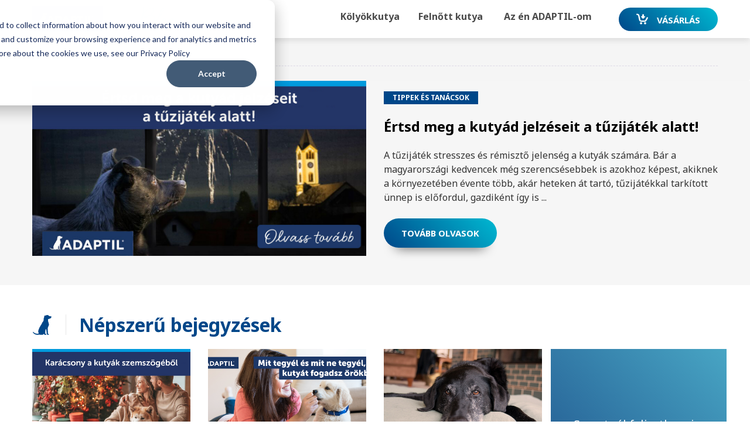

--- FILE ---
content_type: text/html; charset=UTF-8
request_url: https://blog.adaptil.com/hu?&_ga=2.132346954.575703948.1623681481-1587892934.1623681481
body_size: 9014
content:
<!doctype html><html lang="hu"><head>
    <meta charset="UTF-8">
    <meta http-equiv="X-UA-Compatible" content="IE=EDGE">
 <!--   <meta name="viewport"                           content="width=device-width, initial-scale=1.0, maximum-scale=1, user-scalable=no">  -->

  
        <link rel="alternate" href="https://blog.adaptil.com/hu/" hreflang="hu">
  
    <title>ADAPTIL Blog</title>
    <meta name="description" content="">

    <!--[if lt IE 10]>
    <div class="alert browserwarning jh-blue">Your browser is <em>out of date</em> and is not supported by this website.  You may experience display issues.  <a href="http://browsehappy.com/">Please upgrade your browser to experience this site</a>.</div>
    <![endif]-->

    <meta name="viewport" content="width=device-width, initial-scale=1">

    <script src="/hs/hsstatic/jquery-libs/static-1.1/jquery/jquery-1.7.1.js"></script>
<script>hsjQuery = window['jQuery'];</script>
    <meta property="og:description" content="">
    <meta property="og:title" content="ADAPTIL Blog">
    <meta name="twitter:description" content="">
    <meta name="twitter:title" content="ADAPTIL Blog">

    

    
    <style>
a.cta_button{-moz-box-sizing:content-box !important;-webkit-box-sizing:content-box !important;box-sizing:content-box !important;vertical-align:middle}.hs-breadcrumb-menu{list-style-type:none;margin:0px 0px 0px 0px;padding:0px 0px 0px 0px}.hs-breadcrumb-menu-item{float:left;padding:10px 0px 10px 10px}.hs-breadcrumb-menu-divider:before{content:'›';padding-left:10px}.hs-featured-image-link{border:0}.hs-featured-image{float:right;margin:0 0 20px 20px;max-width:50%}@media (max-width: 568px){.hs-featured-image{float:none;margin:0;width:100%;max-width:100%}}.hs-screen-reader-text{clip:rect(1px, 1px, 1px, 1px);height:1px;overflow:hidden;position:absolute !important;width:1px}
</style>

    

    

<meta name="google-site-verification" content="c8K0K7Z136sB_tTxeUqvloxl-oVp-tTFKIjaiA2ZCYQ">
<meta name="facebook-domain-verification" content="emxrkuaug8vvpo49wpas9a532r0d01">
<!-- Google Tag Manager -->
<script>(function(w,d,s,l,i){w[l]=w[l]||[];w[l].push({'gtm.start':
new Date().getTime(),event:'gtm.js'});var f=d.getElementsByTagName(s)[0],
j=d.createElement(s),dl=l!='dataLayer'?'&l='+l:'';j.async=true;j.src=
'https://www.googletagmanager.com/gtm.js?id='+i+dl;f.parentNode.insertBefore(j,f);
})(window,document,'script','dataLayer','GTM-W4C66VG');</script>
<!-- End Google Tag Manager -->
<!-- Required for form error translations no matter what stylesheet is being used -->
<style>
  .hs-error-msgs.inputs-list li label {
    opacity: 0;
  }
</style>
<meta property="og:type" content="blog">
<meta name="twitter:card" content="summary">
<meta name="twitter:domain" content="blog.adaptil.com">
<link rel="alternate" type="application/rss+xml" href="https://blog.adaptil.com/hu/rss.xml">

<meta http-equiv="content-language" content="hu">




<link rel="next" href="https://blog.adaptil.com/hu/page/2">

    <link rel="stylesheet" href="//netdna.bootstrapcdn.com/bootstrap/3.0.3/css/bootstrap.min.css">

    <link href="https://fonts.googleapis.com/css?family=Noto+Sans:400,700" rel="stylesheet">

    <link rel="stylesheet" type="text/css" href="https://blog.adaptil.com/hubfs/hub_generated/template_assets/1/8135398337/1744236478321/template_Adaptil_Generic.css">

    <link rel="stylesheet" type="text/css" href="https://blog.adaptil.com/hubfs/hub_generated/template_assets/1/8135463609/1744236257206/template_Website_Toolbar.min.css">

    <link rel="stylesheet" type="text/css" href="https://blog.adaptil.com/hubfs/hub_generated/template_assets/1/8135464131/1744236256652/template_jQuery_UI.min.css">

    <link rel="stylesheet" type="text/css" href="https://blog.adaptil.com/hubfs/hub_generated/template_assets/1/8135401835/1744236256053/template_Generic_Mods.min.css">

    <link rel="stylesheet" href="https://blog.adaptil.com/hubfs/hub_generated/template_assets/1/6126562753/1744236362964/template_blog_styles.min.css">
  
    <link rel="stylesheet" href="https://blog.adaptil.com/hubfs/hub_generated/template_assets/1/8162989654/1744236477374/template_Adaptil_Specific_Styles.min.css">

<meta name="generator" content="HubSpot"></head>
<body class="blog-listing">
<div class="header-container" style="margin-bottom: 0; padding-bottom: 65px;">
    <header id="header" class="header show sticky">
      

        <div class="container">
            <div class="row no-wrap header_inner">

                <a class="col logo" href="https://www.adaptil.com">
                    <img src="https://blog.adaptil.com/hubfs/adaptil-logo.svg" alt="Adaptil">
              </a>
                  <a class="col logo blog-adaptil-logo" href="https://blog.adaptil.com/hu">
                    <span class="logo_brand sr-only">Blog</span>
                </a>

                <div class="header_nav">
                    <div class="header_nav_top"></div>

                    <nav id="nav" class="col nav" role="navigation">
                      <div class="nav_inner">
               
                             <div class="dropdown">
  <button class="dropbtn">Kölyökkutya</button>
  <div class="dropdown-content">
    
 <a href="https://blog.adaptil.com/hu/tag/hopszi-kutya-kalandjai" class="link"><span>Hopszi kutya kalandjai</span></a>

    <a href="https://blog.adaptil.com/hu/tag/nevelés" class="link"><span>Nevelés</span></a>
    <a href="https://blog.adaptil.com/hu/tag/Szocializáció" class="link"><span>Szocializáció</span></a>
    <a href="https://blog.adaptil.com/hu/tag/Kölyökkutya-program" class="link"><span>Kölyökkutya program</span></a>
    
    <a href="https://blog.adaptil.com/hu/tag/Örökbefogadás" class="link"><span>Örökbefogadás</span></a>

</div>
                          </div>

               
                             <div class="dropdown">
  <button class="dropbtn">Felnőtt kutya</button>
  <div class="dropdown-content">
  <a href="https://blog.adaptil.com/hu/tag/tippek-és-tanácsok" class="link"><span>Tippek és Tanácsok</span></a>
    
    <a href="https://blog.adaptil.com/hu/tag/Szakértői-Kérdezz-Felelek" class="link"><span>Szakértői Kérdezz &amp; Felelek</span></a>

    <a href="https://blog.adaptil.com/hu/tag/Szituációk" class="link"><span>Szituációk</span></a>
                               </div>
</div>
                          &nbsp;
                           <div class="dropdown">
  <button class="dropbtn">Az én ADAPTIL-om</button>
  <div class="dropdown-content">
   <a href="https://blog.adaptil.com/hu/tag/kvíz" class="link"><span>Kvíz</span></a>
    
    <a href="https://blog.adaptil.com/hu/tag/Közelebb-egymáshoz" class="link"><span>Közelebb, egymáshoz</span></a>

                                
                             </div>
</div>

<style>
/* Dropdown Button */
.dropbtn {
    background: white;
    color: #4a4a4a;
    padding: 16px;
    font-size: 16px;
    border: none;
}

/* The container <div> - needed to position the dropdown content */
.dropdown {
    position: relative;
    display: inline-block;
}

/* Dropdown Content (Hidden by Default) */
.dropdown-content {
    display: none;
    position: absolute;
  color:black;
    background-color: white;
    min-width: 160px;
    box-shadow: 0px 8px 16px 0px rgba(0,0,0,0.2);
    z-index: 1;
}

/* Links inside the dropdown */
.dropdown-content a {
    color: #194784;
    padding: 12px 16px;
    text-decoration: none;
    display: block;
}

/* Change color of dropdown links on hover */
.dropdown-content a:hover { color:#50B6CF;}

/* Show the dropdown menu on hover */
.dropdown:hover .dropdown-content {display: block;}

/* Change the background color of the dropdown button when the dropdown content is shown */
.dropdown:hover .dropbtn {background-color: white; color:#194784;}
</style>
                          
                            <div class="nav_link nav_link-btn"><a class="link-level-0 btn btn-gradiant" href="https://www.adaptil.com/hu/Vasarlas"><svg><use xmlns:xlink="http://www.w3.org/1999/xlink" xlink:href="#icon-buy"></use></svg><span>Vásárlás</span></a></div>
                                    
                        </div>
                    </nav>
                      
                </div>

                <div class="col header_mobile">
                    <a class="link-level-0 btn btn-gradiant" href="https://www.adaptil.com/hu/Vasarlas">
                        <svg viewbox="0 0 20 19" id="icon-buy" width="100%" height="100%"><path d="M19.9 7.7c-3.2 6.7-4.3 6.7-4.9 6.7H8.8c-2.2 0-3.8-1.3-4.2-3.2 0-.1-1.2-6-1.5-7.6-.2-.8-.5-1.3-1.9-1.3C.5 2.3 0 1.8 0 1.1S.5 0 1.2 0C3.5 0 5 1.1 5.4 3.2c.3 1.6 1.5 7.5 1.5 7.6.2 1.2 1.3 1.4 1.9 1.4h5.8c.6-.7 2.1-3.2 3.1-5.4.3-.6 1-.8 1.5-.5.7.2 1 .8.7 1.4zM8.1 15.2c-1.1 0-1.9.9-1.9 1.9S7 19 8.1 19s1.9-.9 1.9-1.9-.9-1.9-1.9-1.9zm6.9 0c-1.1 0-1.9.9-1.9 1.9S13.9 19 15 19s1.9-.9 1.9-1.9-.8-1.9-1.9-1.9zM11.3 9c.1.1.2.1.3.1.1 0 .2 0 .3-.1.1-.1 2.2-2.1 3.3-3.8.1-.1.1-.3 0-.4-.1-.1-.2-.2-.4-.2h-1.7s-.2-3.3-.3-3.4c-.2-.2-.8-.4-1.2-.4-.4 0-1.1.2-1.3.4-.1.1-.3 3.4-.3 3.4H8.3c-.2 0-.3.1-.4.2-.1.1-.1.3 0 .4 1.2 1.7 3.3 3.7 3.4 3.8z"></path></svg>
                        <span>Vásárlás</span>
                    </a>

                    <a href="#" class="link-hamburger menu-accessor">
                        <span class="link-hamburger_text">
                            Menu
                        </span>

                        <span class="link-hamburger_close">
                            Close
                        </span>

                        <span class="link-hamburger_inner">
                            <span class="line line-top"></span>
                            <span class="line line-middle"></span>
                            <span class="line line-bottom"></span>
                        </span>
                    </a>
                </div>
            </div>
        </div>
    </header>
</div>
<div class="breadcrumb">
    <div class="container">
        <div class="breadcrumb_inner">
            <div><a href="https://blog.adaptil.com/hu" class="current"><span>ADAPTIL Blog</span></a></div>
        </div>
    </div>
</div>
  
  <!--happy dog expert addition -->
  
  
   
   
  
  
  

 
  
  <div class="hide-feature">
    
    
<!-- end happy dog Expert -->
<a id="to-posts" href="#recent-posts" style="display: none;"></a>
    
   
        
            
                
                <section class="grey-bg feat-post-container">
                    <div class="container">
                        <div class="row main-post d-flex">
                            <div class="col-xs-12 col-sm-6">
                                <img class="img-responsive" src="https://blog.adaptil.com/hubfs/banner_hu-Dec-15-2023-08-54-27-3816-PM.jpg" alt="Fekete kutya nézi a tűzijátékot az ablakon keresztül">
                            </div>
                            <div class="col-xs-12 col-sm-6">
                              
                                
                                
                              
                                <span class="product-tag">Tippek és Tanácsok</span>
                                <h3>Értsd meg a kutyád jelzéseit a tűzijáték alatt!</h3>
                                <div class="preview-text">
                                    <p>
                                        
                                        A tűzijáték stresszes és rémisztő jelenség a kutyák számára. Bár a magyarországi kedvencek még szerencsésebbek is azokhoz képest, akiknek a környezetében évente több, akár heteken át tartó, tűzijátékkal tarkított ünnep is előfordul, gazdiként így is ...
                                    </p>
                                </div>
                                <div class="button-container">
                                    <a href="https://blog.adaptil.com/hu/ertsd-meg-a-kutyad-jelzeseit-a-tuzijatek-alatt" class="btn btn-gradiant btn-shadow btn-tall"><span>Tovább olvasok</span></a>
                                </div>
                            </div>
            
                        </div>
                    </div>
                </section>

            

        <section>
            <div class="container">
                <div class="row">
                    <div class="col-xs-12">
                        <h2 class="h2 title-icon no-caps">
                            <svg viewbox="0 0 32 34" id="icon-dog" width="100%" height="100%"><path d="M24.4 33.2c-.2-.3-.3-.7-.6-.9-.5-.2-.2-.6-.1-1.1.2-.7-.3-2-.3-3 0-1.7-.6-3.5-.7-4.1 0-.2-.9.6-1 1-.1.4-.3 2.1-.4 3.4 0 .6-.1 1.8-.1 2.4 0 .4.1.9.4 1.1.4.3.8.3 1.2.6.3.3.2.5.3.8.1.5-.4.4-.7.4-.6 0-2 .3-2.5-.1-.3-.2-.5-1.2-.6-1.4-.2-.3-.3-.2-.5 0-.9.7-1.5 1.5-2.6 1.5h-3.5c-.7-.1-.9-.5-1.9-.3-1.3.2-4.3.3-5.4 0-2.2-.5-3.8-1.8-5-3.5-.2-.1-.4-.5-.4-.8 0-.4.5-.4.6-.3.9.7 1.8 1.4 2.8 2 1.9 1.1 4.7 1.4 6.7.6.1 0-.8-2.8-.8-3-.2-1.1.2-2.3.6-3.5.7-2.1 1.8-4.2 2.9-6.1.5-1 1.2-1.9 1.8-2.8.6-.9 1-1.9 1.4-2.9.3-.7.7-1.2 1.2-1.7.8-.8 1.1-1.5 1.2-2.7.1-1 .1-2.1.3-3.1.4-1.8.9-2 .8-3.2-.1-.4-.1-.9.1-1.1.1-.2 1-.3 1.4-.4.7-.2 1.7-.6 3-.9.7-.1 1.8 0 2.4.4.3.2.7.3 1 .6.3.3.1.7.6.8 1.1.1 2.4.2 3.5.5.7.2.3 1.1-.1 1.8-.4 1-1.2 1.8-2.6 2-.6.1-1.2.6-1.8.7-.3 0-.6-.1-.9.1-.2 0-.2 1-.1 1.3.1 1.2-.2 2 .3 3.1.3.7.5 1.1.6 2 .1.8.8 2.2.7 3-.2 1.8-1.2 3.1-1.9 4.8-.1.3-.2 3.9-.1 5.7 0 1 .2 2.3.1 3.4 0 1.1-.1 1.3.7 1.9.3.2.8.3.9.6.1.1.3.8 0 .9-.4 0-.8.1-1.3.1h-.6c-.2 0-.4-.1-.6-.2l-.4-.4"></path></svg>
                          <span>Népszerű bejegyzések</span>
                        </h2>
                    </div>
                </div>
                <div class="row d-flex d-xs-flex">
                    
                        
                        
                            
                        
                            <div class="popular-post">
                                <a href="https://blog.adaptil.com/hu/karacsony-a-kutyak-szemszogebol">
                                    <div class="popular-post-img" style="background-image: url('https://blog.adaptil.com/hubfs/banner_hu-Dec-14-2023-07-28-00-6451-PM.jpg');"></div>
                                      
                                      
                                      
                                  
                                        <span class="product-tag">Tippek és Tanácsok</span>
                                   
                                    
                                    <h4>Karácsony a kutyák szemszögéből</h4>
                                    
                                    <p>Szevausztok! Ada kutya vagyok, és a karácsonyról szeretnék megosztani pár gondolatot veletek.</p>
                                </a>
                            </div>
                        
                        
                            
                        
                            <div class="popular-post">
                                <a href="https://blog.adaptil.com/hu/mit-tegyel-mit-ne-tegyel-ha-kutyat-fogadsz-orokbe">
                                    <div class="popular-post-img" style="background-image: url('https://blog.adaptil.com/hubfs/kiemelt-Sep-26-2022-04-21-32-28-PM.png');"></div>
                                      
                                      
                                      
                                  
                                        <span class="product-tag">Tippek és Tanácsok</span>
                                   
                                    
                                    <h4>Mit tegyél és mit ne tegyél, ha kutyát fogadsz örökbe?</h4>
                                    
                                    <p>Kiskutyát fogadnál örökbe? Először is mérd fel, hogy minden körülmények között tudsz-e gondoskodni ...</p>
                                </a>
                            </div>
                        
                        
                            
                        
                            <div class="popular-post">
                                <a href="https://blog.adaptil.com/hu/6-fontos-szempont-ha-idosebb-kutyat-fogadnal-orokbe">
                                    <div class="popular-post-img" style="background-image: url('https://blog.adaptil.com/hubfs/HU%20assets/6%20things%20to%20consider%20before%20adopting%20an%20old%20dog_post%20%281%29.jpg');"></div>
                                      
                                      
                                      
                                  
                                        <span class="product-tag">Tippek és Tanácsok</span>
                                   
                                    
                                    <h4>6 fontos szempont, ha idősebb kutyát fogadnál örökbe</h4>
                                    
                                    <p>A menhelyek áldásos munkát végeznek, hiszen árva kutyáknak nyújtanak biztonságos otthont ...</p>
                                </a>
                            </div>
                        
                        <div class="sticky-cta">
                        <p>Szeretnél feliratkozni a blogunkra?</p>
                        <div class="button-container">
                            <a href="#signup-form" class="btn  btn-line">
                                <span>
                                    Feliratkozás
                                </span>
                            </a>
                        </div>
                            <!--[if lte IE 8]>
                            <script charset="utf-8" type="text/javascript" src="//js.hsforms.net/forms/v2-legacy.js"></script>
                            <![endif]-->
                            
                    </div>
                </div>
            </div>
        </section>
        
     <!-- happy dog hide div -->
    </div>
  <!-- happy dog hide div -->
    
        <div class="top-cta">
            <div class="container">
                <div class="row">
                    <div class="col-xs-12 top-cta-inner">
                        <h4>Szeretnél feliratkozni a blogunkra?</h4>
                        <div class="button-container">
                            <a href="#signup-form" class="btn  btn-line">
                                <span>
                                    Feliratkozás
                                </span>
                            </a>
                        </div>
                    </div>
                </div>
            </div>
        </div>
        
    
    
    
        
    <section class="grey-bg">
        <a id="recent-posts"></a>
        <div class="container">
            <div class="row">
                <div class="col-xs-12">
                    <h2 class="h2 title-icon no-caps">
                         <svg viewbox="0 0 32 34" id="icon-dog" width="100%" height="100%"><path d="M24.4 33.2c-.2-.3-.3-.7-.6-.9-.5-.2-.2-.6-.1-1.1.2-.7-.3-2-.3-3 0-1.7-.6-3.5-.7-4.1 0-.2-.9.6-1 1-.1.4-.3 2.1-.4 3.4 0 .6-.1 1.8-.1 2.4 0 .4.1.9.4 1.1.4.3.8.3 1.2.6.3.3.2.5.3.8.1.5-.4.4-.7.4-.6 0-2 .3-2.5-.1-.3-.2-.5-1.2-.6-1.4-.2-.3-.3-.2-.5 0-.9.7-1.5 1.5-2.6 1.5h-3.5c-.7-.1-.9-.5-1.9-.3-1.3.2-4.3.3-5.4 0-2.2-.5-3.8-1.8-5-3.5-.2-.1-.4-.5-.4-.8 0-.4.5-.4.6-.3.9.7 1.8 1.4 2.8 2 1.9 1.1 4.7 1.4 6.7.6.1 0-.8-2.8-.8-3-.2-1.1.2-2.3.6-3.5.7-2.1 1.8-4.2 2.9-6.1.5-1 1.2-1.9 1.8-2.8.6-.9 1-1.9 1.4-2.9.3-.7.7-1.2 1.2-1.7.8-.8 1.1-1.5 1.2-2.7.1-1 .1-2.1.3-3.1.4-1.8.9-2 .8-3.2-.1-.4-.1-.9.1-1.1.1-.2 1-.3 1.4-.4.7-.2 1.7-.6 3-.9.7-.1 1.8 0 2.4.4.3.2.7.3 1 .6.3.3.1.7.6.8 1.1.1 2.4.2 3.5.5.7.2.3 1.1-.1 1.8-.4 1-1.2 1.8-2.6 2-.6.1-1.2.6-1.8.7-.3 0-.6-.1-.9.1-.2 0-.2 1-.1 1.3.1 1.2-.2 2 .3 3.1.3.7.5 1.1.6 2 .1.8.8 2.2.7 3-.2 1.8-1.2 3.1-1.9 4.8-.1.3-.2 3.9-.1 5.7 0 1 .2 2.3.1 3.4 0 1.1-.1 1.3.7 1.9.3.2.8.3.9.6.1.1.3.8 0 .9-.4 0-.8.1-1.3.1h-.6c-.2 0-.4-.1-.6-.2l-.4-.4"></path></svg>
                   
                            <span>Legfrissebb bejegyzések</span>
                        
                    </h2>
                </div>
            </div>
            <div class="row">
                
                
                
                  <div class="col-xs-12 post-panel">
                    <div class="row">
                      <div class="col-xs-12 col-sm-3">
                        <div class="post-panel-img" style="background-image: url('https://blog.adaptil.com/hubfs/banner_hu-Dec-03-2025-06-49-08-2798-PM.jpg');"></div>
                      </div>
                      <div class="col-xs-12 col-sm-9">
                        

                        
                        

                        <span class="product-tag">Tippek és Tanácsok</span>
                        
                        <h4>6 játék, amely megtornáztatja a kutyád agyát</h4>
                        
                        <p>A mentális ingerek legalább olyan fontosak kutyád számára, mint a mozgás. Ha megtornáztatod az agyát, boldogabb, egészségesebb, nyugodtabb és ...</p>
                        <a href="https://blog.adaptil.com/hu/6-jatek-amely-megtornaztatja-a-kutyad-agyat" class="read-more">Tovább olvasok</a>
                      </div>
                    </div>
                  </div>

                
                
                  <div class="col-xs-12 post-panel">
                    <div class="row">
                      <div class="col-xs-12 col-sm-3">
                        <div class="post-panel-img" style="background-image: url('https://blog.adaptil.com/hubfs/banner_hu-Dec-03-2025-06-31-35-3928-PM.jpg');"></div>
                      </div>
                      <div class="col-xs-12 col-sm-9">
                        

                        
                        

                        <span class="product-tag">Tippek és Tanácsok</span>
                        
                        <h4>Így tartsd melegen kiskutyád és idős kutyád télen</h4>
                        
                        <p>Ahogy beköszönt a téli hideg, különösen fontos, hogy extra figyelmet fordíts kedvencedre. A hideg idő ugyanis a kutyák számára – különösen a kölykök ...</p>
                        <a href="https://blog.adaptil.com/hu/igy-tartsd-melegen-kiskutyad-és-idos-kutyad-telen" class="read-more">Tovább olvasok</a>
                      </div>
                    </div>
                  </div>

                
                
                  <div class="col-xs-12 post-panel">
                    <div class="row">
                      <div class="col-xs-12 col-sm-3">
                        <div class="post-panel-img" style="background-image: url('https://blog.adaptil.com/hubfs/banner_hu-Dec-03-2025-02-15-49-2562-PM.jpg');"></div>
                      </div>
                      <div class="col-xs-12 col-sm-9">
                        

                        
                        

                        <span class="product-tag">Tippek és Tanácsok</span>
                        
                        <h4>Így nyugtasd meg a kutyád az ünnepek alatt</h4>
                        
                        <p>Az ünnepi időszak tele van izgalommal és élményekkel: vendégek, díszítés, ajándékok és persze a finom ételek. A nagy forgatagban kedvenceink azonban ...</p>
                        <a href="https://blog.adaptil.com/hu/igy-nyugtasd-meg-a-kutyad-az-unnepek-alatt" class="read-more">Tovább olvasok</a>
                      </div>
                    </div>
                  </div>

                
                
                  <div class="col-xs-12 post-panel">
                    <div class="row">
                      <div class="col-xs-12 col-sm-3">
                        <div class="post-panel-img" style="background-image: url('https://blog.adaptil.com/hubfs/banner_hu-Dec-02-2025-09-40-37-4769-PM.jpg');"></div>
                      </div>
                      <div class="col-xs-12 col-sm-9">
                        

                        
                        

                        <span class="product-tag">Tippek és Tanácsok</span>
                        
                        <h4>Egyszerű tippek, hogy a kutyád még boldogabb legyen!</h4>
                        
                        <p>Gazdiként bizonyára te is azt szeretnéd, ha a kutyád élete minél boldogabb legyen és egészségben teljen. Nem is gondolnád, hogy néhány apróbb ...</p>
                        <a href="https://blog.adaptil.com/hu/egyszeru-tippek-hogy-a-kutyad-meg-boldogabb-legyen" class="read-more">Tovább olvasok</a>
                      </div>
                    </div>
                  </div>

                
                
                  <div class="col-xs-12 post-panel">
                    <div class="row">
                      <div class="col-xs-12 col-sm-3">
                        <div class="post-panel-img" style="background-image: url('https://blog.adaptil.com/hubfs/banner_hu-Nov-04-2025-02-10-20-8690-PM.jpg');"></div>
                      </div>
                      <div class="col-xs-12 col-sm-9">
                        

                        
                        

                        <span class="product-tag">Kutyaszemszög</span>
                        
                        <h4>Kutyaszemszög: Hogyan hat az évszakváltás a kutyátokra?</h4>
                        
                        <p>Szevausztok! Ada kutya vagyok, és az évszakváltásokról szeretnék mesélni nektek. Kutyaként sem könnyű alkalmazkodni a változásokhoz. Én például az ...</p>
                        <a href="https://blog.adaptil.com/hu/kutyaszemszog-hogyan-hat-az-evszakvaltas-a-kutyatokra" class="read-more">Tovább olvasok</a>
                      </div>
                    </div>
                  </div>

                
                
                  <div class="col-xs-12 post-panel">
                    <div class="row">
                      <div class="col-xs-12 col-sm-3">
                        <div class="post-panel-img" style="background-image: url('https://blog.adaptil.com/hubfs/banner_hu-Oct-13-2025-11-11-29-1233-AM.jpg');"></div>
                      </div>
                      <div class="col-xs-12 col-sm-9">
                        

                        
                        

                        <span class="product-tag">Kutyaszemszög</span>
                        
                        <h4>Kutyaszemszög: Szagok, amelyeket szeretnek, illetve ki nem állhatnak a kutyák</h4>
                        
                        <p>Szevausztok! Ada kutya vagyok, és a szagokról szeretnék mesélni nektek.</p>
                        <a href="https://blog.adaptil.com/hu/kutyaszemszog-szagok-amelyeket-szeretnek-illetve-ki-nem-allhatnak-a-kutyak" class="read-more">Tovább olvasok</a>
                      </div>
                    </div>
                  </div>

                
                
                  <div class="col-xs-12 post-panel">
                    <div class="row">
                      <div class="col-xs-12 col-sm-3">
                        <div class="post-panel-img" style="background-image: url('https://blog.adaptil.com/hubfs/banner_hu-Sep-29-2025-02-12-42-8692-PM.jpg');"></div>
                      </div>
                      <div class="col-xs-12 col-sm-9">
                        

                        
                        

                        <span class="product-tag">Szakértői Kérdezz &amp; Felelek</span>
                        
                        <h4>Miről árulkodik a kutyák fülének pozíciója?</h4>
                        
                        <p>A füleink mozgatása nem tartozik az erősségeink közé, a kutyákkal ellentétben, akik szinte bármilyen irányban képesek mozgatni a fülüket, aminek ...</p>
                        <a href="https://blog.adaptil.com/hu/mirol-arulkodik-a-kutyak-fulenek-pozicioja" class="read-more">Tovább olvasok</a>
                      </div>
                    </div>
                  </div>

                
                
                  <div class="col-xs-12 post-panel">
                    <div class="row">
                      <div class="col-xs-12 col-sm-3">
                        <div class="post-panel-img" style="background-image: url('https://blog.adaptil.com/hubfs/banner_hu-Sep-16-2025-02-08-43-9143-PM.jpg');"></div>
                      </div>
                      <div class="col-xs-12 col-sm-9">
                        

                        
                        

                        <span class="product-tag">Adaptil</span>
                        
                        <h4>Miért érdemes ADAPTIL Calm Nyakörvet használnod?</h4>
                        
                        <p>Tényleg meg tudja nyugtatni a kutyákat egy nyakörv? Sokszor találkozunk ezzel a kérdéssel, ami nem meglepő, hiszen a feromonok működése először ...</p>
                        <a href="https://blog.adaptil.com/hu/miert-erdemes-adaptil-calm-nyakorvet-hasznalnod" class="read-more">Tovább olvasok</a>
                      </div>
                    </div>
                  </div>

                
                
                  <div class="col-xs-12 post-panel">
                    <div class="row">
                      <div class="col-xs-12 col-sm-3">
                        <div class="post-panel-img" style="background-image: url('https://blog.adaptil.com/hubfs/banner_hu-Sep-03-2025-02-15-32-3509-PM.jpg');"></div>
                      </div>
                      <div class="col-xs-12 col-sm-9">
                        

                        
                        

                        <span class="product-tag">Tippek és Tanácsok</span>
                        
                        <h4>5 tipp, hogy támogathasd szorongó kutyádat</h4>
                        
                        <p>A kutyák beragyogják az életünket, de vajon ők is így éreznek velünk kapcsolatban? Nekik is lehetnek rossz napjaik, félelem és szorongás lehet úrrá ...</p>
                        <a href="https://blog.adaptil.com/hu/5-tipp-hogy-tamogathasd-szorongo-kutyadat" class="read-more">Tovább olvasok</a>
                      </div>
                    </div>
                  </div>

                
                
                  <div class="col-xs-12 post-panel">
                    <div class="row">
                      <div class="col-xs-12 col-sm-3">
                        <div class="post-panel-img" style="background-image: url('https://blog.adaptil.com/hubfs/banner_hu-Jul-21-2025-12-46-50-4047-PM.jpg');"></div>
                      </div>
                      <div class="col-xs-12 col-sm-9">
                        

                        
                        

                        <span class="product-tag">Kutyaszemszög</span>
                        
                        <h4>Kutyaszemszög: Hogyan mutass be egy kis kutyát egy nagynak?</h4>
                        
                        <p>Szevausztok! Ada kutya vagyok, és a különböző méretű kutyák közötti kapcsolatról fogok mesélni nektek.</p>
                        <a href="https://blog.adaptil.com/hu/kutyaszemszg-hogyan-mutass-be-egy-kis-kutyat-egy-nagynak" class="read-more">Tovább olvasok</a>
                      </div>
                    </div>
                  </div>

                
                
            </div>
            <div class="row">
                
             <!-- Numbered Pagination -->
<div class="blog-pagination">
    
    
    

    <div class="blog-pagination-left">
        
        
            
        
    </div>
    <div class="blog-pagination-center">
        
            
            
                <a class="active" href="https://blog.adaptil.com/hu/page/1">1</a>
            
        
            
            
                <a href="https://blog.adaptil.com/hu/page/2">2</a>
            
        
            
            
                <a href="https://blog.adaptil.com/hu/page/3">3</a>
            
        
            
            
                <a href="https://blog.adaptil.com/hu/page/4">4</a>
            
        
            
            
                <a href="https://blog.adaptil.com/hu/page/5">5</a>
            
        
    </div>
    <div class="blog-pagination-right">
        
            
                <a class="elipses" href="https://blog.adaptil.com/hu/page/6">...</a>
                <a href="https://blog.adaptil.com/hu/page/24">24</a>
            
        
        <a class="next-link" href="https://blog.adaptil.com/hu/page/2">❯</a>
    </div>
</div>

                
            </div>
        </div>
        
      <style>
      
      </style>
      
      <div class="container bottom-form">
         <style> 
                          .legal-consent-container{
                            color:white;
                            }
                          
                          </style>
                            
                        <div class="sticky-cta" id="signup-form">
                            <p>Szeretnél feliratkozni a blogunkra?</p>
                            
                                <!--[if lte IE 8]>
                                <script charset="utf-8" type="text/javascript" src="//js.hsforms.net/forms/v2-legacy.js"></script>
                                <![endif]-->
                                <script charset="utf-8" type="text/javascript" src="//js.hsforms.net/forms/v2.js"></script>
                                <script>
                                  hbspt.forms.create({
                                  portalId: "4368135",
                                  formId: "d05752da-a9ae-4568-8d52-1e4f227d7a47",
                                  css: ""
                                });
                                </script>
                          
                             
                        </div>
                    </div>     
          
          
          
    </section>
    


<script src="https://code.jquery.com/jquery-3.2.1.min.js"></script>
<script src="https://maxcdn.bootstrapcdn.com/bootstrap/3.3.7/js/bootstrap.min.js" integrity="sha384-Tc5IQib027qvyjSMfHjOMaLkfuWVxZxUPnCJA7l2mCWNIpG9mGCD8wGNIcPD7Txa" crossorigin="anonymous"></script>
<script src="https://cdn2.hubspot.net/hubfs/3821536/Blog%20Assets/js/waypoints/jquery.waypoints.min.js"></script>
<script src="https://cdn2.hubspot.net/hubfs/3821536/Blog%20Assets/js/waypoints/sticky.min.js"></script>

<script>
  
  
  window.addEventListener('message', function(event) {
      if(event.data.id === 'd05752da-a9ae-4568-8d52-1e4f227d7a47' && event.data.type === 'hsFormCallback' && event.data.eventName === 'onFormSubmit') {
        ga('send', 'event', { eventCategory: 'Adaptil HU Blog', eventAction: 'Click', eventLabel: 'Blog Subscribe'});
      }
    });
  
  
  
    var sticky = new Waypoint.Sticky({
        element: $('.top-cta')[0]
    })
    
    $(document).ready(function() {
      
        var url = window.location.href;
        if (url.indexOf('/page/') !== -1) {
            $('#to-posts').trigger('click');
        }
        
        $('.menu-accessor').click(function(e) {
        e.preventDefault();
        $('body').toggleClass('no-scroll');
        $(this).toggleClass('active');
        if ($('.header_nav').css('transform') == 'matrix(1, 0, 0, 1, 0, 0)') {
            $('.header_nav').css('transform', 'matrix(1, 0, 0, 1, 300, 0)');
        } else {
            $('.header_nav').css('transform', 'matrix(1, 0, 0, 1, 0, 0');    
        }
        
    })
        
        
    })
    
    $('a[href*="#signup-form"], #to-posts')
  // Remove links that don't actually link to anything
  
  .click(function(event) {
    // On-page links
    if (
      location.pathname.replace(/^\//, '') == this.pathname.replace(/^\//, '') 
      && 
      location.hostname == this.hostname
    ) {
      // Figure out element to scroll to
      var target = $(this.hash);
      target = target.length ? target : $('[name=' + this.hash.slice(1) + ']');
      // Does a scroll target exist?
      if (target.length) {
        // Only prevent default if animation is actually gonna happen
        event.preventDefault();
        $('html, body').animate({
          scrollTop: target.offset().top - 75
        }, 1000, function() {
          // Callback after animation
          // Must change focus!
          var $target = $(target);
          $target.focus();
          if ($target.is(":focus")) { // Checking if the target was focused
            return false;
          } else {
            $target.attr('tabindex','-1'); // Adding tabindex for elements not focusable
            $target.focus(); // Set focus again
          };
        });
      }
    }
  });

    
</script>

<footer id="footer" class="footer">
    <div class="container">
        <div class="footer_inner">
            <div class="footer_links"><a href="https://www.adaptil.com/hu/sitemap">Oldaltérkép</a><a href="https://www.ceva.hu/Links/Adatvedelmi-Szabalyzat#legal_notice">Jognyilatkozat</a><a href="https://www.adaptil.com/hu/Lablec/Kapcsolat">Kapcsolat</a><a href="https://www.ceva.hu/Links/Adatvedelmi-Szabalyzat#privacy">Adatvedelmi-Szabalyzat</a></div>
            <div class="footer_socials"><p>Csatlakozz:</p>
                <a href="https://www.facebook.com/kutyABC/" target="_blank" rel="noreferrer" class="facebook" data-external="true">
                    <svg viewbox="0 0 10 19" id="icon-facebook" width="100%" height="100%"><path d="M7.09 3.375c.458 0 1.078.082 1.582.188.117.023.246 0 .352-.07a.428.428 0 0 0 .187-.305L9.527.903A.457.457 0 0 0 9.2.411 9.617 9.617 0 0 0 6.563.06c-2.8 0-4.158 1.335-4.158 4.1v1.207H.975c-.246 0-.445.199-.445.445v2.343c0 .258.2.457.445.457h1.43v8.997c0 .246.199.445.445.445h2.929c.234 0 .433-.199.433-.445V8.612h2.366a.457.457 0 0 0 .446-.422l.164-2.343a.449.449 0 0 0-.118-.34.418.418 0 0 0-.316-.14H6.212V4.336c0-.773.082-.96.879-.96z" fill="#FFF" fill-rule="evenodd"></path></svg>
                </a>
                
            </div>
            <p class="footer_copyright">© Ceva 2026</p>
        </div>
        
    </div>
</footer>


<!-- HubSpot performance collection script -->
<script defer src="/hs/hsstatic/content-cwv-embed/static-1.1293/embed.js"></script>

<!-- Start of HubSpot Analytics Code -->
<script type="text/javascript">
var _hsq = _hsq || [];
_hsq.push(["setContentType", "listing-page"]);
_hsq.push(["setCanonicalUrl", "https:\/\/blog.adaptil.com\/hu"]);
_hsq.push(["setPageId", "7173997045"]);
_hsq.push(["setContentMetadata", {
    "contentPageId": null,
    "legacyPageId": null,
    "contentFolderId": null,
    "contentGroupId": 7173997045,
    "abTestId": null,
    "languageVariantId": null,
    "languageCode": null,
    
    
}]);
</script>

<script type="text/javascript" id="hs-script-loader" async defer src="/hs/scriptloader/4368135.js"></script>
<!-- End of HubSpot Analytics Code -->


<script type="text/javascript">
var hsVars = {
    render_id: "2aebfd1c-442b-41f0-ab37-cac78e4b48fc",
    ticks: 1768582814402,
    page_id: 0,
    
    content_group_id: 7173997045,
    portal_id: 4368135,
    app_hs_base_url: "https://app.hubspot.com",
    cp_hs_base_url: "https://cp.hubspot.com",
    language: "hu",
    analytics_page_type: "listing-page",
    scp_content_type: "",
    
    analytics_page_id: "7173997045",
    category_id: 3,
    folder_id: 0,
    is_hubspot_user: false
}
</script>


<script defer src="/hs/hsstatic/HubspotToolsMenu/static-1.432/js/index.js"></script>

<!-- Google Tag Manager (Noscript) -->
<noscript><iframe src="https://www.googletagmanager.com/ns.html?id=GTM-W4C66VG" height="0" width="0" style="display:none;visibility:hidden"></iframe></noscript>
<!-- End Google Tag Manager (noscript) -->
<!-- Functionality to translate form error messages -->
<script>
$(document).ready(function() { 
  $(document).on('focusout', $('form input'), function() {

    setTimeout(function() {
      $('.hs-error-msgs.inputs-list li label').text('Kérjük, töltse ki ezt a mezőt!');
      $('.hs-error-msgs.inputs-list li label').css('opacity', '1')
    }, 500);

  });
});
</script>


</body></html>

--- FILE ---
content_type: text/css
request_url: https://blog.adaptil.com/hubfs/hub_generated/template_assets/1/8135463609/1744236257206/template_Website_Toolbar.min.css
body_size: 1389
content:
div#ezwt{margin:0;width:100%;position:relative}body.floating-wt div#ezwt{position:fixed;z-index:9999;top:0px;left:0px;-moz-box-shadow:0px 5px 5px rgba(0,0,0,0.5);-webkit-box-shadow:0px 5px 5px rgba(0,0,0,0.5);box-shadow:0px 5px 5px rgba(0,0,0,0.5)}body.floating-wt div#ezwt:hover{opacity:1.0}div#ezwt-content{padding:4px 70px;text-align:center;background:transparent url(../extension/ezwt/design/standard/images/websitetoolbar/dark_back.png) repeat left top}body.floating-wt div#ezwt-content{border-bottom:1px solid #44484d}div#ezwt div.ezwt-actiongroup{display:inline-block;vertical-align:top;padding:1px 4px;border:4px solid rgba(255,255,255,0.1);-moz-border-radius:5px;-webkit-border-radius:5px;border-radius:5px;min-height:28px}div#ezwt div.ezwt-actiongroup:hover{border:4px solid #567975;-webkit-transition:all 300ms ease;-moz-transition:all 300ms ease;-ms-transition:all 300ms ease;-o-transition:all 300ms ease;transition:all 300ms ease}body.ie6 div#ezwt div.ezwt-actiongroup,body.ie7 div#ezwt div.ezwt-actiongroup{display:inline;clear:none}div#ezwt-ooaction{background-image:url(../extension/ezwt/design/standard/images/websitetoolbar/ezwt-oo-logo.png);background-position:2px 5px;background-repeat:no-repeat;padding-left:67px !important}div#ezwt-ezlogo{position:absolute;top:10px;left:10px}div#ezwt-help{position:absolute;top:14px;right:15px}div#ezwt-help a{font-weight:bold;color:#b7b7b7;padding:0 2px 0 2px;text-decoration:none;display:block}div#ezwt-help a:hover{color:#ffe9bd}div#ezwt form{margin:0 auto 0 auto;padding:0;display:inline}div#ezwt select,div#ezwt input{font-family:Arial,Helvetica,sans-serif;font-size:.85em}div#ezwt select{color:#4a5054;border:1px solid #ccd2d6;border-color:#abb1b5 #dbe1e5 #dbe1e5 #abb1b5;margin:3px 0 0 0;height:25px;vertical-align:top}div#ezwt input{margin:1px 0 0 0}div#ezwt input.button,div#ezwt input.defaultbutton,div#ezwt input.button-disabled{color:#b7b7b7;vertical-align:top;margin:2px 0 3px 0;border:1px solid #3a3d41;-moz-box-shadow:inset 1px 1px #6f6e6b,1px 1px #6f6e6b;-webkit-box-shadow:inset 1px 1px #6f6e6b,1px 1px #6f6e6b;box-shadow:inset 1px 1px #6f6e6b,1px 1px #6f6e6b;text-shadow:none;padding:2px 7px;background:transparent}div#ezwt input.defaultbutton[name=PublishButton]{background-color:#567975;color:#f5f3dd}div#ezwt input.button:hover,div#ezwt input.defaultbutton:hover{background-color:rgba(0,0,0,0.2);color:#ffe9bd}div#ezwt input.button:active,div#ezwt input.defaultbutton:active{background-color:rgba(0,0,0,0.3);-moz-box-shadow:inset 0 0 3px #000;-webkit-box-shadow:inset 0 0 3px #000;box-shadow:inset 0 0 3px #000;color:#ff8300}div#ezwt input.defaultbutton[name=PublishButton]:hover{background-color:#425c59;color:#f5f3dd}div#ezwt input.ezwt-input-image,div#ezwt div.ezwt-actiongroup a img{margin:2px 0px -3px 0px;border:1px solid #3a3d41;-moz-box-shadow:inset 1px 1px #6f6e6b,1px 1px #6f6e6b;-webkit-box-shadow:inset 1px 1px #6f6e6b,1px 1px #6f6e6b;box-shadow:inset 1px 1px #6f6e6b,1px 1px #6f6e6b;padding:5px;-moz-border-radius:3px;-webkit-border-radius:3px;border-radius:3px}div#ezwt input.ezwt-input-image:hover,div#ezwt div.ezwt-actiongroup a:hover img{background-color:rgba(0,0,0,0.2)}div#ezwt input.ezwt-input-image:active,div#ezwt div.ezwt-actiongroup a:active img{background-color:rgba(0,0,0,0.3);-moz-box-shadow:inset 0 0 3px #000;-webkit-box-shadow:inset 0 0 3px #000;box-shadow:inset 0 0 3px #000}div#ezwt .disabled,div#ezwt input.button-disabled,div#ezwt input.ezwt-input-image.disabled,div#ezwt select.disabled{background:transparent url(../extension/ezwt/design/standard/images/websitetoolbar/diagonal_pattern.png) repeat center left;border-color:transparent;-moz-box-shadow:none;-webkit-box-shadow:none;box-shadow:none;cursor:default}table#ezwt-sort-list tr.ezwt-sort-drag-handler{cursor:move}.hide{display:none}.float-break{height:1%}.float-break:after{content:"-";height:0;font-size:0;visibility:hidden;display:block;clear:both}div#ezwt{z-index:20}body.floating-wt div#ezwt.ezwt-bottom{bottom:0;top:auto}div#ezwt div.ezwt-actiongroup,div.ezwt-local div.ezwt-actiongroup{padding:0 11px;border:0;border-right:1px grey solid;-moz-border-radius:0;-webkit-border-radius:0;border-radius:0;box-sizing:content-box}div#ezwt div.ezwt-actiongroup:hover{border:0;border-right:1px grey solid}div#ezwt div.ezwt-actiongroup:last-child,div.ezwt-local div.ezwt-actiongroup:last-child{border-right:0}div#ezwt div.ezwt-pseudo{color:white;padding-top:12px;height:30px}div#ezwt div.ezwt-actiongroup a,div#ezwt div.ezwt-actiongroup form,div.ezwt-local div.ezwt-actiongroup a,div.ezwt-local div.ezwt-actiongroup form{box-sizing:content-box}div#ezwt input[type=submit],div#ezwt input.ezwt-input-image,div#ezwt div.ezwt-actiongroup a img,div.ezwt-local input.ezwt-input-image,div.ezwt-local div.ezwt-actiongroup a img{width:32px;height:32px;margin:0;border:0;-moz-box-shadow:none;-webkit-box-shadow:none;box-shadow:none;-moz-border-radius:0;-webkit-border-radius:0;border-radius:0;display:inline;box-sizing:content-box;vertical-align:top;max-width:none}div#ezwt input[type=submit]{width:auto;padding:0 10px;border:1px solid #3a3d41;box-shadow:inset 1px 1px #6f6e6b,1px 1px #6f6e6b;margin:4px 5px}div#ezwt-help{top:10px;right:10px}div#website_toolbar_child_container{background:#4e5351}div#website_toolbar_child_container div.ezwt-local{display:inline}@media screen and (max-width:800px){div#ezwt,div#website_toolbar_child_container{display:none}}#editinline .ezwt-actiongroup{display:flex}div.legacy div.box-header{margin-top:1.5em;text-align:left}div.legacy div.box-header *{text-align:left}div.legacy h1.context-title{font-size:2em;font-weight:bold}div.legacy h2.context-title{font-size:1.5em;font-weight:bold}div.legacy div.tab-content{height:20em;overflow-y:scroll;padding:1em;border:1px solid #ccc;background-color:#f5f5f5}div.legacy div.context-block label{display:block}div.legacy div.context-block div.block{margin:.5em 0 .5em 0;padding:0 0 1em 0;clear:both}.object-left{float:left}.object-right{float:right}.switcher_langue_wrapper{display:flex;justify-content:flex-end;width:100%;max-width:1200px;margin:0 auto;border-top:1px solid lightgrey;padding:18px 10px;box-sizing:border-box;margin-top:18px}#switcher{display:flex;width:200px;height:40px;position:relative}#switcher img{margin:0 15px}.other-countries{opacity:0;transition:all .4s ease;height:0;position:absolute;left:0;overflow:hidden;width:100%;bottom:50%;z-index:1000}@media(min-width:720px){.other-countries.switcher-split{column-count:2;column-gap:0;left:auto;right:0;width:200%}.other-countries{width:100%}#switcher li:hover .other-countries{bottom:100%;height:auto;opacity:1}}.other-countries a img{transition:all .3s}#switcher .other-countries a:hover img{margin-right:20px}#switcher_button:checked ~ .other-countries{bottom:100%;height:auto;opacity:1}#switcher li{align-items:center;display:flex;list-style:none;width:100%;padding:0;box-sizing:border-box}#switcher li a,#switcher li label{display:flex;align-items:center;font-weight:bold;text-decoration:none;line-height:1.5em;color:#fff;width:100%;padding:7px 8px;position:relative;cursor:pointer}#switcher_button{display:none}#switcher li label::before{position:absolute;content:'';height:0;width:0;left:4px;top:44%;border-width:.5rem .38rem 0;border-style:solid;border-color:#707070 transparent transparent;transition:all .4s ease}#switcher_button:checked ~ label::before,#switcher_button:hover ~ label::before,#switcher>li:hover label::before{transform:rotate(180deg)}

--- FILE ---
content_type: image/svg+xml
request_url: https://blog.adaptil.com/hubfs/adaptil-logo.svg
body_size: 2684
content:
<svg xmlns="http://www.w3.org/2000/svg" xmlns:xlink="http://www.w3.org/1999/xlink" width="111px" height="40px" viewBox="0 0 111 40" version="1.1">
    <!-- Generator: Sketch 47.1 (45422) - http://www.bohemiancoding.com/sketch -->
    <title>Logo_adaptil</title>
    <desc>Created with Sketch.</desc>
    <defs/>
    <g id="Phase-1" stroke="none" stroke-width="1" fill="none" fill-rule="evenodd">
        <g id="Hompage-Adaptil" transform="translate(-136.000000, -17.000000)">
            <g id="Logo_adaptil" transform="translate(136.000000, 17.000000)">
                <polygon id="Fill-1" fill="#004789" points="0 40 111 40 111 0 0 0"/>
                <path d="M91.3647033,23.5345503 L91.3647033,14.8069543 L88.6540259,14.8069543 L88.6540259,25.928115 L97,25.928115 L97,23.5345503 L91.3647033,23.5345503 Z M83.008088,25.928115 L85.7176453,25.928115 L85.7176453,14.8069543 L83.008088,14.8069543 L83.008088,25.928115 Z M71.1242318,17.235639 L74.5629838,17.235639 L74.5629838,25.928115 L77.2770215,25.928115 L77.2770215,17.235639 L80.7180137,17.235639 L80.7180137,14.8069543 L71.1242318,14.8069543 L71.1242318,17.235639 Z M63.8574881,17.1897128 L65.6603126,17.1897128 C66.8761971,17.1897128 67.5729084,17.7532541 67.5729084,18.7355342 L67.5729084,18.7641705 C67.5729084,19.6875569 66.8246718,20.3078306 65.7118379,20.3078306 L63.8574881,20.3078306 L63.8574881,17.1897128 Z M65.8731344,14.8069543 L61.1445705,14.8069543 L61.1445705,25.928115 L63.8574881,25.928115 L63.8574881,22.6614125 L65.6306296,22.6614125 C68.4762808,22.6614125 70.3115887,21.1123493 70.3115887,18.7166234 L70.3115887,18.687987 C70.3115887,16.3327842 68.5703705,14.8069543 65.8731344,14.8069543 L65.8731344,14.8069543 Z M54.8170429,21.1490902 L52.1556506,21.1490902 L53.4869068,18.0061183 L54.8170429,21.1490902 Z M54.7386349,14.7286096 L52.2995853,14.7286096 L47.4276467,25.7816915 L47.3598797,25.928115 L50.1394442,25.928115 L51.1772304,23.4837613 L55.7982633,23.4837613 L56.8293289,25.928115 L59.6766603,25.928115 L54.7649576,14.7956078 L54.7386349,14.7286096 Z M39.2737722,17.1897128 L41.0838774,17.1897128 C43.0580795,17.1897128 44.3792547,18.468622 44.3792547,20.3705063 L44.3792547,20.4007636 C44.3792547,22.2837372 43.0580795,23.5491386 41.0838774,23.5491386 L39.2737722,23.5491386 L39.2737722,17.1897128 Z M41.0838774,14.8069543 L36.5636548,14.8069543 L36.5636548,25.928115 L41.0838774,25.928115 C44.6284802,25.928115 47.1997033,23.5934439 47.1997033,20.3705063 L47.1997033,20.3386282 C47.1997033,17.1346014 44.6284802,14.8069543 41.0838774,14.8069543 L41.0838774,14.8069543 Z M30.3206959,21.1490902 L27.6503426,21.1490902 L28.9871995,18.0061183 L30.3206959,21.1490902 Z M30.2355672,14.7286096 L27.7970777,14.7286096 L22.9234589,25.7816915 L22.8517715,25.928115 L25.6358165,25.928115 L26.6713624,23.4837613 L31.3019163,23.4837613 L32.3324218,25.928115 L35.1831136,25.928115 L30.2658103,14.7956078 L30.2355672,14.7286096 Z M19.8431436,25.607172 C19.7462537,25.4666919 19.6947284,25.2802856 19.5289515,25.1976185 C19.2942875,25.0841538 19.4287012,24.8966669 19.4869472,24.6918902 C19.5771164,24.3763502 19.3452527,23.7393271 19.3368518,23.2606141 C19.3222903,22.4371846 19.0400214,21.5948444 19.0114585,21.3457624 C19.006418,21.2371605 18.5908555,21.6202389 18.5258888,21.8277172 C18.4637225,22.0265505 18.3707529,22.8235049 18.3276285,23.4313515 C18.3063464,23.7155535 18.2559412,24.275853 18.2570613,24.5578938 C18.2570613,24.7610496 18.3063464,25.0041882 18.4424403,25.0938793 C18.6210986,25.2224727 18.8518422,25.2521896 19.0232197,25.3899682 C19.1845162,25.5136987 19.143072,25.6444533 19.1805958,25.7654823 C19.240522,25.9794442 18.9806554,25.9524288 18.8271997,25.9524288 C18.5438107,25.9659365 17.8358982,26.070216 17.6012342,25.9189297 C17.4701808,25.8297789 17.3766512,25.372138 17.3100044,25.2829872 C17.1979929,25.1408861 17.1806311,25.1787077 17.0546182,25.2738019 C16.6048922,25.6131154 16.3282239,25.9805249 15.7939292,25.9680978 C15.3486837,25.9524288 14.5422011,25.9756621 14.1075966,25.9524288 C13.7525203,25.9221716 13.661791,25.7233382 13.2075845,25.8065457 C12.5825606,25.9189297 11.1448934,25.9475661 10.5982775,25.8297789 C9.5274479,25.6114945 8.75288864,24.9874387 8.19283132,24.1715735 C8.10938278,24.0543266 7.98953051,23.8954761 8.00073166,23.7431092 C8.01585321,23.5356309 8.22867499,23.5610254 8.27347957,23.5950648 C8.69744296,23.9235721 9.14716899,24.2526197 9.63833925,24.523314 C10.5809157,25.0501144 11.9088116,25.1673612 12.9057136,24.7902262 C12.9437975,24.7734767 12.5394362,23.4767373 12.5243146,23.3719176 C12.4492669,22.8326901 12.6144838,22.2675279 12.8043433,21.7418082 C13.1639001,20.7514235 13.6841933,19.7864333 14.2016863,18.8554825 C14.4593126,18.3816324 14.7835858,17.9661355 15.0955378,17.5247038 C15.3962885,17.0994814 15.5855879,16.6380583 15.7810479,16.1696112 C15.9233025,15.8362411 16.1014007,15.6066102 16.3752687,15.3526654 C16.7869109,14.9587809 16.9291654,14.6248705 16.9666892,14.0948283 C16.9991726,13.6393486 17.0316559,13.1184916 17.1324662,12.6586895 C17.3234458,11.8249941 17.5866727,11.7018039 17.5105049,11.1496091 C17.4830621,10.9696865 17.4808219,10.7157417 17.5418681,10.6319939 C17.6118753,10.5401416 18.0408792,10.4731434 18.2189774,10.4272172 C18.5611724,10.3369857 19.0265801,10.1278865 19.6880078,10.0219862 C20.0386036,9.96525381 20.5432153,10.0176637 20.843406,10.1867801 C21.0131034,10.2851162 21.1962421,10.3494128 21.3300958,10.488272 C21.4734705,10.630373 21.3973027,10.8286661 21.6420477,10.8610846 C22.1707418,10.9264618 22.8192882,10.9740089 23.3334208,11.0961186 C23.6823365,11.1787857 23.4571935,11.6267011 23.3020576,11.9389991 C23.0449913,12.4393244 22.6518311,12.8013308 21.9786422,12.9093924 C21.6823719,12.9591007 21.400663,13.2098037 21.1239947,13.2276338 C20.9570976,13.2395206 20.8355652,13.1989975 20.6653078,13.2584314 C20.5516161,13.296253 20.5824193,13.7474102 20.598661,13.9040995 C20.6457058,14.4816888 20.5135322,14.855582 20.7493164,15.3564476 C20.9066925,15.7000835 21.0131034,15.8935138 21.0618284,16.2911805 C21.1105533,16.6829039 21.448828,17.3102015 21.400663,17.7084085 C21.2869714,18.5556116 20.8025218,19.1850705 20.4888897,19.9679768 C20.4267234,20.1257468 20.3897596,21.7985405 20.4177624,22.6716783 C20.432884,23.1595765 20.4944903,23.7668828 20.4748883,24.2574825 C20.4547262,24.7561868 20.4396047,24.8912638 20.8025218,25.1306203 C20.9374956,25.2224727 21.1704795,25.2575927 21.2382464,25.4132014 C21.2656892,25.4731756 21.3917021,25.8065457 21.2382464,25.8173518 C21.0349456,25.8362626 20.8344451,25.8643586 20.618263,25.8692214 C20.5297739,25.8719229 20.4267234,25.8757051 20.3371142,25.8643586 C20.2396642,25.8540928 20.1416542,25.8043844 20.0503648,25.7725063 C19.9523548,25.7395475 19.895229,25.6806539 19.8431436,25.607172 L19.8431436,25.607172 Z" id="Fill-9" fill="#FFFFFE"/>
                <path d="M95.0370169,15.9018321 C95.139902,15.9018321 95.2019597,15.8805031 95.2019597,15.7618266 C95.2019597,15.6519005 95.0821992,15.6426032 94.9961894,15.6426032 L94.8356015,15.6426032 L94.8356015,15.9018321 L95.0370169,15.9018321 Z M94.8356015,16.5367788 L94.6047904,16.5367788 L94.6047904,15.4604867 L95.005988,15.4604867 C95.2830702,15.4604867 95.4458356,15.5392398 95.4458356,15.7853432 C95.4458356,15.9838666 95.3293413,16.0544162 95.1883506,16.0664479 L95.4610778,16.5367788 L95.1899837,16.5367788 L94.9439303,16.0844955 L94.8356015,16.0844955 L94.8356015,16.5367788 Z M95.0021775,15.232431 C94.6047904,15.232431 94.2868808,15.5392398 94.2868808,15.9997266 C94.2868808,16.4602133 94.6047904,16.7697566 95.0021775,16.767569 L95.0021775,16.7697566 C95.3848666,16.7697566 95.7120305,16.4602133 95.7120305,15.9997266 C95.7120305,15.5392398 95.3848666,15.232431 95.0021775,15.232431 L95.0021775,15.232431 Z M95.0021775,17 C94.4719652,17 94,16.6319387 94,15.9997266 C94,15.3669675 94.4719652,15 95.0021775,15 C95.5280348,15 96,15.3669675 96,15.9997266 C96,16.6319387 95.5280348,17 95.0021775,17 L95.0021775,17 Z" id="Fill-10" fill="#FFFFFE"/>
            </g>
        </g>
    </g>
</svg>

--- FILE ---
content_type: image/svg+xml
request_url: https://4368135.fs1.hubspotusercontent-na1.net/hubfs/4368135/Blog%20Assets/img-adaptil-blog-wordmark-light.svg
body_size: 25792
content:
<?xml version="1.0" encoding="UTF-8"?>
<svg width="130px" height="75px" viewBox="0 0 130 75" version="1.1" xmlns="http://www.w3.org/2000/svg" xmlns:xlink="http://www.w3.org/1999/xlink">
    <title>img-adaptil-blog-wordmark</title>
    <g id="img-adaptil-blog-wordmark" stroke="none" stroke-width="1" fill="none" fill-rule="evenodd">
        <path d="M28.65,8.45 C28.55,8.55 28.4,8.56666667 28.2,8.5 C28.2666667,8.36666667 28.3666667,8.3 28.5,8.3 C28.6333333,8.3 28.8,8.21666667 29,8.05 C28.8666667,8.21666667 28.75,8.35 28.65,8.45 Z M24.3,10.25 C24.4,10.2166667 24.6,10.1166667 24.9,9.95 C25.2,9.78333333 25.5,9.6 25.8,9.4 C26.1,9.2 26.3583333,9 26.575,8.8 C26.7916667,8.6 26.8666667,8.43333333 26.8,8.3 C26.7666667,8.46666667 26.6333333,8.59166667 26.4,8.675 C26.1666667,8.75833333 25.9666667,8.83333333 25.8,8.9 C25.4666667,9.13333333 25.1666667,9.34166667 24.9,9.525 C24.6333333,9.70833333 24.4333333,9.95 24.3,10.25 Z M23.35,10.75 C23.5166667,10.9166667 23.6333333,10.9416667 23.7,10.825 C23.7666667,10.7083333 23.7166667,10.5833333 23.55,10.45 C23.5166667,10.4833333 23.475,10.5333333 23.425,10.6 C23.375,10.6666667 23.35,10.7166667 23.35,10.75 Z M23.6,11.75 C23.4666667,11.6166667 23.4,11.55 23.4,11.55 C23.4,11.3833333 23.5833333,11.1916667 23.95,10.975 C24.3166667,10.7583333 24.6333333,10.6 24.9,10.5 C24.9333333,10.6333333 24.8916667,10.7416667 24.775,10.825 C24.6583333,10.9083333 24.5166667,10.9833333 24.35,11.05 C24.1833333,11.1166667 24.025,11.2 23.875,11.3 C23.725,11.4 23.6333333,11.55 23.6,11.75 Z M20.4,12.95 C20.8666667,12.5833333 21.3166667,12.225 21.75,11.875 C22.1833333,11.525 22.6166667,11.1833333 23.05,10.85 C22.7833333,10.85 22.65,10.8833333 22.65,10.95 C22.65,11.0166667 22.55,11.0833333 22.35,11.15 C22.4166667,11.0166667 22.4083333,10.9583333 22.325,10.975 C22.2416667,10.9916667 22.15,11.0416667 22.05,11.125 C21.95,11.2083333 21.875,11.2833333 21.825,11.35 C21.775,11.4166667 21.8166667,11.45 21.95,11.45 C21.6833333,11.55 21.4083333,11.7833333 21.125,12.15 C20.8416667,12.5166667 20.6,12.7833333 20.4,12.95 Z M23.25,12.15 C23.2166667,12.25 23.0666667,12.2833333 22.8,12.25 C22.8333333,12.15 22.8916667,12.0666667 22.975,12 C23.0583333,11.9333333 23.1,11.85 23.1,11.75 C23.1666667,11.6833333 23.2083333,11.675 23.225,11.725 C23.2416667,11.775 23.2833333,11.8 23.35,11.8 C23.3166667,11.9333333 23.2833333,12.05 23.25,12.15 Z M21.75,13.1 C21.65,13 21.625,12.925 21.675,12.875 C21.725,12.825 21.8083333,12.7666667 21.925,12.7 C22.0416667,12.6333333 22.15,12.5666667 22.25,12.5 C22.35,12.4333333 22.4,12.35 22.4,12.25 C22.5,12.35 22.525,12.4333333 22.475,12.5 C22.425,12.5666667 22.3416667,12.6333333 22.225,12.7 C22.1083333,12.7666667 22,12.8333333 21.9,12.9 C21.8,12.9666667 21.75,13.0333333 21.75,13.1 Z M20.3,14.7 C20.3666667,14.5333333 20.4833333,14.3916667 20.65,14.275 C20.8166667,14.1583333 20.9166667,13.9833333 20.95,13.75 C21.0166667,13.7166667 21.0833333,13.7 21.15,13.7 C21.2166667,13.7 21.2666667,13.6166667 21.3,13.45 C21.3666667,13.6166667 21.2583333,13.8666667 20.975,14.2 C20.6916667,14.5333333 20.4666667,14.7 20.3,14.7 Z M17.2,16.55 C17.2666667,16.4166667 17.3333333,16.275 17.4,16.125 C17.4666667,15.975 17.5333333,15.8666667 17.6,15.8 C17.6666667,15.8166667 17.74375,15.8104167 17.83125,15.78125 L17.896,15.755 L17.7944444,15.9111111 C17.7574074,15.962963 17.7185185,16.012963 17.6777778,16.0611111 L17.55,16.2 L17.55,16.2 L17.2,16.55 Z M39.05,17.2 C39.2166667,17.2 39.3583333,17.125 39.475,16.975 C39.5916667,16.825 39.6166667,16.6666667 39.55,16.5 C39.5166667,16.6666667 39.4333333,16.775 39.3,16.825 C39.1666667,16.875 39.0833333,17 39.05,17.2 Z M39.55,19 C39.2833333,19 39.2166667,18.85 39.35,18.55 C39.4833333,18.25 39.7166667,18.1 40.05,18.1 C40.0166667,18.3666667 39.9333333,18.5416667 39.8,18.625 C39.6666667,18.7083333 39.5833333,18.8333333 39.55,19 Z M37.55,19.6 C37.5166667,19.6666667 37.5333333,19.6666667 37.6,19.6 C37.7666667,19.5333333 37.8916667,19.4 37.975,19.2 C38.0583333,19 38.0666667,18.8166667 38,18.65 C38,18.7166667 37.9666667,18.8166667 37.9,18.95 C37.8333333,19.0833333 37.7666667,19.2083333 37.7,19.325 C37.6333333,19.4416667 37.5833333,19.5333333 37.55,19.6 Z M38.25,21 C38.25,20.8666667 38.3,20.725 38.4,20.575 C38.5,20.425 38.5916667,20.2833333 38.675,20.15 C38.7583333,20.0166667 38.8166667,19.9083333 38.85,19.825 C38.8833333,19.7416667 38.8333333,19.7 38.7,19.7 C38.6,19.6333333 38.625,19.55 38.775,19.45 C38.875,19.3833333 38.9342593,19.3240741 38.9527778,19.2722222 L38.959,19.237 L38.9716049,19.2916667 C39.0205761,19.4861111 39.059465,19.5444444 39.0882716,19.4666667 L39.1,19.425 C39.1333333,19.275 39.2333333,19.1666667 39.4,19.1 C39.3333333,19.4 39.1916667,19.75 38.975,20.15 C38.7583333,20.55 38.5166667,20.8333333 38.25,21 Z M37.55,21.9 C37.4833333,21.8666667 37.3916667,21.8083333 37.275,21.725 C37.1583333,21.6416667 37.1166667,21.5333333 37.15,21.4 C37.4166667,21.3 37.55,21.3416667 37.55,21.525 L37.55,21.525 L37.55,21.9 Z M36.25,22.85 C36.25,22.65 36.35,22.5333333 36.55,22.5 C36.75,22.4666667 36.85,22.3666667 36.85,22.2 C36.95,22.2666667 36.95,22.3916667 36.85,22.575 C36.75,22.7583333 36.55,22.85 36.25,22.85 Z M36.05,23.55 C35.8833333,23.4833333 35.8,23.425 35.8,23.375 C35.8,23.325 35.7666667,23.3 35.7,23.3 C35.7333333,23.2333333 35.825,23.1833333 35.975,23.15 C36.125,23.1166667 36.3,23.1 36.5,23.1 C36.5666667,23.1666667 36.5666667,23.2083333 36.5,23.225 C36.4333333,23.2416667 36.35,23.2583333 36.25,23.275 C36.15,23.2916667 36.075,23.3166667 36.025,23.35 C35.975,23.3833333 35.9833333,23.45 36.05,23.55 Z M19.1,33.2 C19.5666667,32.9 20.0333333,32.675 20.5,32.525 C20.9666667,32.375 21.4666667,32.2166667 22,32.05 C21.6,32.3166667 21.1416667,32.5333333 20.625,32.7 C20.1083333,32.8666667 19.6,33.0333333 19.1,33.2 Z M7.05,44.05 C6.68333333,43.9166667 6.54166667,43.5666667 6.625,43 C6.70833333,42.4333333 6.875,41.8166667 7.125,41.15 C7.375,40.4833333 7.61666667,39.8416667 7.85,39.225 C8.08333333,38.6083333 8.15,38.1666667 8.05,37.9 C8.15,37.6 8.26666667,37.2333333 8.4,36.8 C8.53333333,36.3666667 8.675,35.9166667 8.825,35.45 C8.975,34.9833333 9.125,34.525 9.275,34.075 C9.425,33.625 9.56666667,33.2333333 9.7,32.9 C9.76666667,33.0333333 9.76666667,33.3 9.7,33.7 C9.63333333,34.1 9.54166667,34.525 9.425,34.975 C9.30833333,35.425 9.18333333,35.8583333 9.05,36.275 C8.91666667,36.6916667 8.81666667,36.9833333 8.75,37.15 C8.68333333,37.3166667 8.61666667,37.4916667 8.55,37.675 C8.48333333,37.8583333 8.61666667,37.95 8.95,37.95 C8.98333333,38.05 8.975,38.1333333 8.925,38.2 C8.875,38.2666667 8.825,38.325 8.775,38.375 C8.725,38.425 8.7,38.4583333 8.7,38.475 C8.7,38.4916667 8.78333333,38.5 8.95,38.5 C8.75,38.9666667 8.56666667,39.4833333 8.4,40.05 C8.23333333,40.6166667 8.06666667,41.1666667 7.9,41.7 C7.73333333,42.2333333 7.58333333,42.7083333 7.45,43.125 C7.31666667,43.5416667 7.18333333,43.85 7.05,44.05 Z M37.4,46.9 C37.3333333,46.7 37.4083333,46.5416667 37.625,46.425 C37.8416667,46.3083333 38.0166667,46.25 38.15,46.25 C38.0833333,46.35 37.9583333,46.45 37.775,46.55 C37.5916667,46.65 37.4666667,46.7666667 37.4,46.9 Z M34.1,49.65 C34.0666667,49.5166667 34.1583333,49.4083333 34.375,49.325 C34.5916667,49.2416667 34.7666667,49.1666667 34.9,49.1 C34.9,49.2666667 34.8,49.3666667 34.6,49.4 C34.4,49.4333333 34.2333333,49.5166667 34.1,49.65 Z M29.15,51.45 L29.85,51.075 C30.3166667,50.8194444 30.7833333,50.5527778 31.25,50.275 C31.95,49.8583333 32.7166667,49.5166667 33.55,49.25 C33.4166667,49.3166667 33.25,49.4 33.05,49.5 C32.85,49.6 32.65,49.7083333 32.45,49.825 C32.25,49.9416667 32.0833333,50.0416667 31.95,50.125 C31.8166667,50.2083333 31.7333333,50.2666667 31.7,50.3 L31.7,50.3 L30.85,51 C30.7166667,50.9666667 30.65,50.925 30.65,50.875 C30.65,50.825 30.6333333,50.8 30.6,50.8 C30.4333333,50.9 30.225,51.0833333 29.975,51.35 C29.725,51.6166667 29.45,51.65 29.15,51.45 L29.15,51.45 Z M34.15,50.5 C34.1833333,50.3666667 34.2583333,50.275 34.375,50.225 C34.4916667,50.175 34.5916667,50.1333333 34.675,50.1 C34.7583333,50.0666667 34.825,50.025 34.875,49.975 C34.925,49.925 34.9333333,49.8166667 34.9,49.65 C35.0333333,49.7166667 35.225,49.7 35.475,49.6 C35.725,49.5 35.9333333,49.4166667 36.1,49.35 C36,49.55 35.7666667,49.775 35.4,50.025 C35.0333333,50.275 34.6166667,50.4333333 34.15,50.5 Z M29.15,52.1 C29.8166667,51.6 30.4916667,51.2333333 31.175,51 C31.8583333,50.7666667 32.5333333,50.4166667 33.2,49.95 C33.2666667,50.1166667 33.125,50.325 32.775,50.575 C32.425,50.825 32.0083333,51.0583333 31.525,51.275 C31.0416667,51.4916667 30.5666667,51.6833333 30.1,51.85 C29.6333333,52.0166667 29.3166667,52.1 29.15,52.1 Z M27.2,53.55 C26.7666667,53.6166667 26.5,53.5833333 26.4,53.45 C26.6666667,53.55 26.8583333,53.55 26.975,53.45 C27.0916667,53.35 27.25,53.2666667 27.45,53.2 C27.2833333,53.0333333 27.1416667,53.0083333 27.025,53.125 C26.9083333,53.2416667 26.7166667,53.2833333 26.45,53.25 C26.4833333,53.2166667 26.5583333,53.1666667 26.675,53.1 C26.7916667,53.0333333 26.9083333,52.975 27.025,52.925 C27.1416667,52.875 27.2416667,52.85 27.325,52.85 C27.4083333,52.85 27.45,52.9166667 27.45,53.05 C27.5166667,52.9833333 27.6333333,52.9083333 27.8,52.825 C27.9666667,52.7416667 28.1416667,52.65 28.325,52.55 C28.5083333,52.45 28.675,52.3583333 28.825,52.275 C28.975,52.1916667 29.05,52.1333333 29.05,52.1 C29.1166667,52.1666667 29.2166667,52.2166667 29.35,52.25 C29.4833333,52.2833333 29.5833333,52.3833333 29.65,52.55 C30.05,52.1833333 30.45,51.95 30.85,51.85 C31.25,51.75 31.6833333,51.5 32.15,51.1 C32.1833333,51.2333333 32.1083333,51.3833333 31.925,51.55 C31.7416667,51.7166667 31.4833333,51.8916667 31.15,52.075 C30.8166667,52.2583333 30.4333333,52.4333333 30,52.6 C29.5666667,52.7666667 29.15,52.9166667 28.75,53.05 C28.7166667,53.05 28.7,53.0666667 28.7,53.1 C28.1333333,53.3333333 27.6333333,53.4833333 27.2,53.55 Z M2.775,52.15 C2.725,52.2166667 2.7,52.15 2.7,51.95 L2.7,51.95 L2.7,51.65 C2.7,51.5166667 2.75,51.3666667 2.85,51.2 C2.88333333,51.2 2.9,51.2666667 2.9,51.4 C2.9,51.5333333 2.89166667,51.675 2.875,51.825 C2.85833333,51.975 2.825,52.0833333 2.775,52.15 Z M27.225,51.85 C27.1416667,51.85 27.0833333,51.8166667 27.05,51.75 C27.05,51.65 27.125,51.6166667 27.275,51.65 C27.425,51.6833333 27.5166667,51.65 27.55,51.55 C27.6166667,51.6166667 27.6333333,51.675 27.6,51.725 C27.5666667,51.775 27.5166667,51.8083333 27.45,51.825 C27.3833333,51.8416667 27.3083333,51.85 27.225,51.85 Z M28.25,52.9 C28.35,52.9666667 28.525,52.9166667 28.775,52.75 C29.025,52.5833333 29.1166667,52.4333333 29.05,52.3 C28.8833333,52.4 28.7333333,52.4916667 28.6,52.575 C28.4666667,52.6583333 28.35,52.7666667 28.25,52.9 Z M25,52.75 C24.9666667,52.7166667 24.9833333,52.6583333 25.05,52.575 C25.1166667,52.4916667 25.2,52.425 25.3,52.375 L25.3,52.375 L25.364,52.349 L25.3796875,52.3453125 L25.3796875,52.3453125 L25.519,52.308 L25.625,52.3 C25.7183333,52.3 25.7956667,52.332 25.857,52.396 L25.9,52.45 C25.8,52.5166667 25.6666667,52.55 25.5,52.55 C25.3333333,52.55 25.1666667,52.6166667 25,52.75 Z M25.35,53.4 C25.25,53.1666667 25.3166667,52.9833333 25.55,52.85 C25.7833333,52.7166667 26.0833333,52.6166667 26.45,52.55 C26.3166667,52.7833333 26.0666667,52.9 25.7,52.9 C25.8,53 25.8416667,53.0583333 25.825,53.075 C25.8083333,53.0916667 25.7666667,53.1 25.7,53.1 C25.6333333,53.1 25.5666667,53.1166667 25.5,53.15 C25.4333333,53.1833333 25.3833333,53.2666667 25.35,53.4 Z M10.675,54.525 C10.9583333,54.5416667 11.1,54.45 11.1,54.25 C10.5666667,54.15 10.0166667,54.0166667 9.45,53.85 C8.88333333,53.6833333 8.41666667,53.4166667 8.05,53.05 C8.05,52.9166667 8.03333333,52.85 8,52.85 C7.96666667,52.85 7.94166667,52.8833333 7.925,52.95 C7.90833333,53.0166667 7.90833333,53.1 7.925,53.2 C7.94166667,53.3 7.98333333,53.4 8.05,53.5 C8.11666667,53.5666667 8.31666667,53.6833333 8.65,53.85 C8.98333333,54.0166667 9.33333333,54.1666667 9.7,54.3 C10.0666667,54.4333333 10.3916667,54.5083333 10.675,54.525 Z M23.8,54.475 C23.4333333,54.625 23.1833333,54.6166667 23.05,54.45 C23.4833333,54.2833333 23.9166667,54.1333333 24.35,54 C24.7833333,53.8666667 25.0833333,53.7833333 25.25,53.75 C25.1166667,53.7833333 25.1416667,53.8416667 25.325,53.925 C25.5083333,54.0083333 25.6,53.9666667 25.6,53.8 C25.6,53.6333333 25.6666667,53.5083333 25.8,53.425 C25.9333333,53.3416667 26.05,53.2916667 26.15,53.275 C26.25,53.2583333 26.3083333,53.275 26.325,53.325 C26.3416667,53.375 26.25,53.45 26.05,53.55 C26.0833333,53.6166667 26.15,53.6416667 26.25,53.625 C26.35,53.6083333 26.3833333,53.6833333 26.35,53.85 C26.0833333,53.7833333 25.8083333,53.8583333 25.525,54.075 C25.2416667,54.2916667 24.9333333,54.2666667 24.6,54 C24.5666667,54.0666667 24.5666667,54.1083333 24.6,54.125 C24.6333333,54.1416667 24.675,54.1583333 24.725,54.175 C24.775,54.1916667 24.8083333,54.2166667 24.825,54.25 C24.8416667,54.2833333 24.8333333,54.35 24.8,54.45 C24.5,54.3166667 24.1666667,54.325 23.8,54.475 Z M20.05,54.2 C19.9833333,54.4333333 19.8,54.5166667 19.5,54.45 C19.5666667,54.3166667 19.6333333,54.225 19.7,54.175 C19.7666667,54.125 19.8833333,54.1333333 20.05,54.2 Z M21.05,55.05 C21.0833333,54.8833333 21.1916667,54.8 21.375,54.8 C21.5583333,54.8 21.7166667,54.75 21.85,54.65 C21.95,54.85 21.9166667,54.95 21.75,54.95 C21.5833333,54.95 21.35,54.9833333 21.05,55.05 Z M11.8,55.4 C11.7666667,55.3 11.6583333,55.2166667 11.475,55.15 C11.2916667,55.0833333 11.0833333,55.025 10.85,54.975 C10.6166667,54.925 10.4083333,54.9083333 10.225,54.925 C10.0416667,54.9416667 9.93333333,55 9.9,55.1 C10.1333333,55.2666667 10.4166667,55.35 10.75,55.35 C11.0833333,55.35 11.4333333,55.3666667 11.8,55.4 Z M13.2,55.525 C13.0666667,55.5416667 12.9166667,55.5333333 12.75,55.5 C12.7166667,55.4 12.75,55.3166667 12.85,55.25 C12.95,55.1833333 13.0583333,55.15 13.175,55.15 C13.2916667,55.15 13.3916667,55.175 13.475,55.225 C13.5583333,55.275 13.5833333,55.3666667 13.55,55.5 C13.45,55.5 13.3333333,55.5083333 13.2,55.525 Z M12.812,3.611 L12.82,3.58 C12.8333333,3.55333333 12.86,3.52666667 12.9,3.5 C13,3.43333333 13.0333333,3.45 13,3.55 C12.9666667,5.61666667 12.8583333,7.675 12.675,9.725 C12.4916667,11.775 12.2666667,13.85 12,15.95 C11.8333333,17.0166667 11.7,18.1416667 11.6,19.325 C11.5,20.5083333 11.3333333,21.6333333 11.1,22.7 C11.0333333,23.0666667 10.9666667,23.45 10.9,23.85 C10.8333333,24.25 10.6333333,24.6 10.3,24.9 C10.2666667,24.9666667 10.2083333,25.075 10.125,25.225 C10.0416667,25.375 9.95,25.5416667 9.85,25.725 C9.75,25.9083333 9.675,26.0833333 9.625,26.25 C9.575,26.4166667 9.55,26.5166667 9.55,26.55 C9.68333333,26.5166667 9.76666667,26.5333333 9.8,26.6 C9.83333333,26.6666667 9.88333333,26.7166667 9.95,26.75 C9.75,26.75 9.65,26.8833333 9.65,27.15 C9.78333333,27.15 9.85,27.2 9.85,27.3 C9.85,27.4 9.81666667,27.5166667 9.75,27.65 C9.68333333,27.7833333 9.6,27.9083333 9.5,28.025 C9.4,28.1416667 9.33333333,28.1833333 9.3,28.15 C9.33333333,28.0833333 9.35833333,28.0416667 9.375,28.025 C9.39166667,28.0083333 9.36666667,27.9666667 9.3,27.9 C9.13333333,28.0333333 9.05,28.1583333 9.05,28.275 C9.05,28.3916667 9.05833333,28.4833333 9.075,28.55 C9.09166667,28.6166667 9.09166667,28.675 9.075,28.725 C9.05833333,28.775 8.96666667,28.7833333 8.8,28.75 C8.76666667,28.85 8.775,28.9166667 8.825,28.95 C8.875,28.9833333 8.91666667,29.0166667 8.95,29.05 C8.98333333,29.0833333 9,29.1333333 9,29.2 C9,29.2666667 8.95,29.35 8.85,29.45 C8.71666667,29.6166667 8.58333333,29.75 8.45,29.85 C8.31666667,29.95 8.3,30.1333333 8.4,30.4 C8.43333333,30.3666667 8.48333333,30.2916667 8.55,30.175 C8.61666667,30.0583333 8.66666667,30.05 8.7,30.15 C8.56666667,30.3166667 8.44166667,30.5333333 8.325,30.8 C8.20833333,31.0666667 8.11666667,31.3333333 8.05,31.6 C7.95,31.9 7.86666667,32.2166667 7.8,32.55 C7.9,32.7166667 7.85,32.8 7.65,32.8 C7.45,32.8 7.35,32.8666667 7.35,33 C7.48333333,33.1666667 7.51666667,33.3833333 7.45,33.65 C7.38333333,33.9166667 7.33333333,34.1333333 7.3,34.3 C7.23333333,34.4666667 7.15833333,34.4916667 7.075,34.375 C6.99166667,34.2583333 6.95,34.3166667 6.95,34.55 C7.01666667,34.6166667 7.075,34.6416667 7.125,34.625 C7.175,34.6083333 7.18333333,34.7 7.15,34.9 C7.05,34.9666667 7,34.975 7,34.925 C7,34.875 6.95,34.8333333 6.85,34.8 C6.88333333,35 6.90833333,35.225 6.925,35.475 C6.94166667,35.725 6.81666667,35.8833333 6.55,35.95 C6.58333333,35.7833333 6.63333333,35.6833333 6.7,35.65 C6.76666667,35.6166667 6.8,35.5333333 6.8,35.4 C6.5,35.6 6.34166667,35.9083333 6.325,36.325 C6.30833333,36.7416667 6.33333333,37.1 6.4,37.4 C6.26666667,37.4333333 6.20833333,37.3833333 6.225,37.25 C6.24166667,37.1166667 6.21666667,37.05 6.15,37.05 C6.11666667,37.2833333 6.075,37.475 6.025,37.625 C5.975,37.775 6.01666667,37.95 6.15,38.15 C6.01666667,38.15 5.88333333,38.3 5.75,38.6 C5.61666667,38.9 5.53333333,39.1833333 5.5,39.45 C5.5,39.5166667 5.525,39.5416667 5.575,39.525 C5.625,39.5083333 5.675,39.4833333 5.725,39.45 C5.775,39.4166667 5.81666667,39.3916667 5.85,39.375 C5.88333333,39.3583333 5.9,39.3833333 5.9,39.45 C5.73333333,39.7166667 5.64166667,39.9166667 5.625,40.05 C5.60833333,40.1833333 5.58333333,40.4333333 5.55,40.8 C5.41666667,40.8666667 5.25833333,41.2333333 5.075,41.9 C4.89166667,42.5666667 4.7,43.3666667 4.5,44.3 C4.3,45.2333333 4.09166667,46.2 3.875,47.2 C3.81309524,47.4857143 3.75187075,47.7605442 3.69132653,48.0244898 L3.614,48.36 C3.60330612,48.2859864 3.56989796,48.2188776 3.51377551,48.1586735 L3.45,48.1 C3.51666667,48.3 3.50833333,48.4916667 3.425,48.675 C3.34166667,48.8583333 3.35,48.9833333 3.45,49.05 L3.447,49.047 L3.42346939,49.1387755 C3.39421769,49.2544218 3.36513605,49.3673469 3.33622449,49.477551 L3.25,49.8 C3.15,49.6666667 3.08333333,49.6333333 3.05,49.7 C3.01666667,49.7666667 2.99166667,49.8833333 2.975,50.05 C2.95833333,50.2166667 2.94166667,50.3916667 2.925,50.575 C2.90833333,50.7583333 2.88333333,50.8833333 2.85,50.95 C2.78333333,50.85 2.75,50.7166667 2.75,50.55 L2.75,50.55 L2.75,49.525 C2.75,49.375 2.71666667,49.25 2.65,49.15 C2.68333333,49.4833333 2.64166667,49.65 2.525,49.65 C2.40833333,49.65 2.35,49.7333333 2.35,49.9 C2.35,50.1 2.31666667,50.4166667 2.25,50.85 C2.18333333,51.2833333 2.125,51.7333333 2.075,52.2 C2.025,52.6666667 2,53.1083333 2,53.525 C2,53.9416667 2.05,54.2166667 2.15,54.35 C2.31666667,54.4166667 2.46666667,54.5083333 2.6,54.625 C2.73333333,54.7416667 2.85833333,54.8583333 2.975,54.975 C3.09166667,55.0916667 3.21666667,55.1916667 3.35,55.275 C3.48333333,55.3583333 3.65,55.3666667 3.85,55.3 C3.95,55.5666667 4.11666667,55.7416667 4.35,55.825 C4.58333333,55.9083333 4.825,55.95 5.075,55.95 C5.325,55.95 5.56666667,55.925 5.8,55.875 C6.03333333,55.825 6.23333333,55.8 6.4,55.8 C6.63333333,55.4 6.93333333,54.6666667 7.3,53.6 C7.66666667,52.5333333 8.05833333,51.2833333 8.475,49.85 C8.89166667,48.4166667 9.33333333,46.8666667 9.8,45.2 C10.2666667,43.5333333 10.7,41.8833333 11.1,40.25 C11.5,38.6166667 11.8583333,37.0666667 12.175,35.6 C12.4916667,34.1333333 12.7333333,32.8833333 12.9,31.85 C13.1,32.05 13.3,32.0833333 13.5,31.95 C13.2,31.85 13.0166667,31.6666667 12.95,31.4 C12.9166667,31.2666667 12.9,31.1166667 12.9,30.95 C13.0333333,30.5166667 13.1666667,30.0083333 13.3,29.425 C13.4333333,28.8416667 13.5583333,28.25 13.675,27.65 C13.7916667,27.05 13.9083333,26.4916667 14.025,25.975 C14.1416667,25.4583333 14.25,25.05 14.35,24.75 C14.4833333,24.5166667 14.6583333,24.1833333 14.875,23.75 C15.0916667,23.3166667 15.325,22.8833333 15.575,22.45 C15.825,22.0166667 16.075,21.6 16.325,21.2 C16.575,20.8 16.7833333,20.5 16.95,20.3 C17.95,18.8333333 19.35,17.3083333 21.15,15.725 C22.95,14.1416667 24.8916667,12.7083333 26.975,11.425 C29.0583333,10.1416667 31.1833333,9.14166667 33.35,8.425 C35.5166667,7.70833333 37.4833333,7.48333333 39.25,7.75 C40.1166667,8.01666667 40.7083333,8.44166667 41.025,9.025 C41.3416667,9.60833333 41.4833333,10.1666667 41.45,10.7 C41.4166667,11.2333333 41.4,11.6583333 41.4,11.975 C41.4,12.2916667 41.3833333,12.575 41.35,12.825 C41.3166667,13.075 41.2666667,13.3166667 41.2,13.55 C41.1333333,13.7833333 41.0166667,14.0833333 40.85,14.45 C40.8833333,14.5166667 40.95,14.525 41.05,14.475 C41.15,14.425 41.2333333,14.4833333 41.3,14.65 C40.5333333,15.8833333 39.8333333,17.0333333 39.2,18.1 C38.5666667,19.1666667 37.8166667,20.2166667 36.95,21.25 C36.85,21.3833333 36.6833333,21.5583333 36.45,21.775 C36.2166667,21.9916667 35.975,22.2166667 35.725,22.45 L35.725,22.45 L34.975,23.15 C34.725,23.3833333 34.5333333,23.5666667 34.4,23.7 C34.4666667,23.8 34.55,23.775 34.65,23.625 C34.75,23.475 34.8833333,23.4333333 35.05,23.5 C34.95,23.6666667 34.7583333,23.9 34.475,24.2 C34.1916667,24.5 33.9166667,24.7333333 33.65,24.9 C33.5833333,24.9333333 33.4583333,24.975 33.275,25.025 C33.0916667,25.075 33.0333333,25.0333333 33.1,24.9 C32.9666667,25.0666667 32.85,25.2333333 32.75,25.4 C32.65,25.5666667 32.4666667,25.6666667 32.2,25.7 C32.4,25.6 32.4583333,25.5333333 32.375,25.5 C32.2916667,25.4666667 32.25,25.4166667 32.25,25.35 C32.1833333,25.5166667 32.1,25.5916667 32,25.575 C31.9,25.5583333 31.8333333,25.6833333 31.8,25.95 C31.2,25.95 30.5416667,26 29.825,26.1 C29.1083333,26.2 28.375,26.3333333 27.625,26.5 C26.875,26.6666667 26.1416667,26.8583333 25.425,27.075 C24.7083333,27.2916667 24.05,27.5 23.45,27.7 C22.8166667,27.8666667 22.1916667,28.0916667 21.575,28.375 C20.9583333,28.6583333 20.3666667,28.9333333 19.8,29.2 C19.6,29.3666667 19.4083333,29.525 19.225,29.675 C19.0416667,29.825 18.8833333,29.9166667 18.75,29.95 C18.65,29.9833333 18.6083333,29.9666667 18.625,29.9 C18.6416667,29.8333333 18.6333333,29.8 18.6,29.8 C18.4333333,29.7666667 18.2583333,29.8083333 18.075,29.925 C17.8916667,30.0416667 17.7166667,30.0666667 17.55,30 C17.55,29.9 17.5666667,29.8333333 17.6,29.8 C17.3666667,29.8666667 17.0916667,29.9333333 16.775,30 C16.4583333,30.0666667 16.1666667,30.1333333 15.9,30.2 C15.6333333,30.2666667 15.4333333,30.3416667 15.3,30.425 C15.1666667,30.5083333 15.1833333,30.5833333 15.35,30.65 C15.2166667,30.7833333 15.1,30.925 15,31.075 C14.9,31.225 14.7166667,31.35 14.45,31.45 C14.5833333,31.3833333 14.6,31.3 14.5,31.2 L14.5,31.2 L14.3,31.1 C14.3,31.0333333 14.3333333,30.9333333 14.4,30.8 C14.1333333,30.9666667 14.0333333,31.3 14.1,31.8 C14.0333333,31.9333333 13.9583333,31.9583333 13.875,31.875 C13.7916667,31.7916667 13.7166667,31.7666667 13.65,31.8 C13.5833333,31.8666667 13.5333333,31.95 13.5,32.05 C13.4666667,32.15 13.4833333,32.2333333 13.55,32.3 C13.6166667,32.3666667 13.6666667,32.3916667 13.7,32.375 C13.7333333,32.3583333 13.8166667,32.3833333 13.95,32.45 C13.95,32.55 13.925,32.625 13.875,32.675 C13.825,32.725 13.8166667,32.8 13.85,32.9 C13.9833333,32.7333333 14.1083333,32.7166667 14.225,32.85 C14.3416667,32.9833333 14.45,33.0833333 14.55,33.15 C14.45,33.15 14.3833333,33.2083333 14.35,33.325 C14.3166667,33.4416667 14.2916667,33.5583333 14.275,33.675 C14.2583333,33.7916667 14.25,33.8833333 14.25,33.95 C14.25,34.0166667 14.2666667,34 14.3,33.9 C14.3,34.0333333 14.2833333,34.1333333 14.25,34.2 C14.5166667,34.3 14.8416667,34.425 15.225,34.575 C15.6083333,34.725 15.9,34.7166667 16.1,34.55 C16.1666667,34.4833333 16.2666667,34.425 16.4,34.375 C16.5333333,34.325 16.6333333,34.2666667 16.7,34.2 C16.6666667,34.2 16.65,34.1833333 16.65,34.15 L16.65,34.15 L16.65,34.1 C16.6833333,34.1 16.7166667,34.0833333 16.75,34.05 C16.8166667,34.05 16.9083333,34.0333333 17.025,34 C17.1416667,33.9666667 17.2666667,33.9333333 17.4,33.9 C17.6333333,33.8333333 17.8833333,33.7666667 18.15,33.7 C18.4166667,33.6333333 18.65,33.5666667 18.85,33.5 C19.2166667,33.4666667 19.575,33.35 19.925,33.15 C20.275,32.95 20.65,32.8833333 21.05,32.95 C20.6833333,33.2166667 20.25,33.4083333 19.75,33.525 C19.25,33.6416667 18.8,33.8166667 18.4,34.05 C18.8333333,34.1166667 19.3,34.0583333 19.8,33.875 C20.3,33.6916667 20.8333333,33.5666667 21.4,33.5 C21.7666667,33.4666667 22,33.4166667 22.1,33.35 C22.2,33.2833333 22.4166667,33.1833333 22.75,33.05 C22.75,33.0833333 22.775,33.1166667 22.825,33.15 C22.875,33.1833333 22.9333333,33.1833333 23,33.15 C23.5666667,33.0166667 24.1833333,32.7916667 24.85,32.475 C25.5166667,32.1583333 26.1666667,31.8333333 26.8,31.5 C27.4333333,31.1666667 28.0333333,30.8333333 28.6,30.5 C29.1666667,30.1666667 29.6333333,29.9 30,29.7 C30.2333333,29.5333333 30.5833333,29.3333333 31.05,29.1 C31.3611111,28.9444444 31.6277778,28.8111111 31.85,28.7 L32.15,28.55 C33.1833333,28.3166667 34.1666667,28.2 35.1,28.2 C35.3666667,28.2 35.625,28.2083333 35.875,28.225 C36.125,28.2416667 36.4,28.2666667 36.7,28.3 C37.9333333,28.4333333 39.1333333,28.7166667 40.3,29.15 C41.4666667,29.5833333 42.4333333,30.3333333 43.2,31.4 C43.5333333,32.1666667 43.7,32.9666667 43.7,33.8 C43.7,34.8666667 43.5,35.9083333 43.1,36.925 C42.7,37.9416667 42.2833333,38.9333333 41.85,39.9 L41.85,39.9 L42.25,39.4 C42.35,39.2666667 42.45,39.1416667 42.55,39.025 C42.65,38.9083333 42.7333333,38.85 42.8,38.85 C42.6333333,39.25 42.4333333,39.625 42.2,39.975 C41.9666667,40.325 41.7333333,40.6833333 41.5,41.05 C41.5,41.05 41.55,41.1333333 41.65,41.3 C41.55,41.5 41.3833333,41.55 41.15,41.45 C41.0833333,41.7166667 40.9666667,41.9916667 40.8,42.275 C40.6333333,42.5583333 40.4,42.7833333 40.1,42.95 C40.1333333,42.8833333 40.1166667,42.85 40.05,42.85 C39.9833333,42.85 39.925,42.875 39.875,42.925 C39.825,42.975 39.7833333,43.0416667 39.75,43.125 C39.7166667,43.2083333 39.7333333,43.2833333 39.8,43.35 C39.7333333,43.4166667 39.6583333,43.5083333 39.575,43.625 C39.4916667,43.7416667 39.5,43.8333333 39.6,43.9 C39.2333333,44.2666667 38.7333333,44.6916667 38.1,45.175 C37.4666667,45.6583333 36.7916667,46.1416667 36.075,46.625 C35.3583333,47.1083333 34.625,47.575 33.875,48.025 C33.125,48.475 32.45,48.8666667 31.85,49.2 C31.1833333,49.5 30.4916667,49.825 29.775,50.175 C29.0583333,50.525 28.4833333,50.9166667 28.05,51.35 C28.55,51.0833333 29.0583333,50.8166667 29.575,50.55 C30.0916667,50.2833333 30.5333333,50.1166667 30.9,50.05 C30.8,50.15 30.5916667,50.3 30.275,50.5 C29.9583333,50.7 29.6416667,50.875 29.325,51.025 C29.0083333,51.175 28.7166667,51.2916667 28.45,51.375 C28.1833333,51.4583333 28.0333333,51.45 28,51.35 C27.7333333,51.5166667 27.4666667,51.5916667 27.2,51.575 C26.9333333,51.5583333 26.65,51.6 26.35,51.7 C26.1833333,51.7666667 26.05,51.8666667 25.95,52 C25.85,52.1333333 25.7166667,52.2333333 25.55,52.3 L25.55,52.3 L25.519,52.308 C25.4767037,52.3137778 25.437963,52.3222222 25.4027778,52.3333333 L25.364,52.349 L25.21875,52.38125 C25.1666667,52.3916667 25.1161458,52.4005208 25.0671875,52.4078125 L24.925,52.425 C24.7416667,52.4416667 24.5166667,52.4833333 24.25,52.55 C24.15,52.65 24.1583333,52.7416667 24.275,52.825 C24.3916667,52.9083333 24.3666667,52.9833333 24.2,53.05 C24.1,52.9166667 23.925,52.8583333 23.675,52.875 C23.425,52.8916667 23.1666667,52.9333333 22.9,53 C22.6333333,53.0666667 22.3833333,53.1666667 22.15,53.3 C21.9166667,53.4333333 21.7833333,53.55 21.75,53.65 C21.8833333,53.7166667 22.0166667,53.675 22.15,53.525 C22.2833333,53.375 22.3833333,53.3833333 22.45,53.55 C22.2833333,53.6833333 22.1,53.7916667 21.9,53.875 C21.7,53.9583333 21.4166667,53.9833333 21.05,53.95 C21.05,53.85 21.0833333,53.7916667 21.15,53.775 C21.2166667,53.7583333 21.2916667,53.7416667 21.375,53.725 C21.4583333,53.7083333 21.5166667,53.6916667 21.55,53.675 C21.5833333,53.6583333 21.5666667,53.6166667 21.5,53.55 C21.1333333,53.5166667 20.7833333,53.5833333 20.45,53.75 C20.1166667,53.9166667 19.85,53.95 19.65,53.85 C19.5833333,54.0166667 19.4916667,54.1333333 19.375,54.2 C19.2583333,54.2666667 19.1166667,54.25 18.95,54.15 C19.0166667,54.15 19.05,54.1 19.05,54 C18.9833333,54 18.8,54.0416667 18.5,54.125 C18.2,54.2083333 17.875,54.3083333 17.525,54.425 C17.175,54.5416667 16.875,54.6666667 16.625,54.8 C16.375,54.9333333 16.2666667,55.05 16.3,55.15 C16.1333333,54.9833333 16.05,54.975 16.05,55.125 C16.05,55.275 15.9833333,55.35 15.85,55.35 C15.65,55.2166667 15.45,55.1833333 15.25,55.25 C15.05,55.3166667 14.8833333,55.2666667 14.75,55.1 C14.8833333,55.1 15.025,55.0416667 15.175,54.925 C15.325,54.8083333 15.3333333,54.7166667 15.2,54.65 C14.8666667,54.7166667 14.475,54.7666667 14.025,54.8 C13.575,54.8333333 13.0833333,54.8333333 12.55,54.8 C12.25,54.7666667 12.0666667,54.7916667 12,54.875 C11.9333333,54.9583333 11.8666667,55.1333333 11.8,55.4 C11.9666667,55.4666667 12.1333333,55.5166667 12.3,55.55 C12.4666667,55.5833333 12.6166667,55.65 12.75,55.75 C12.75,55.7833333 12.8166667,55.8083333 12.95,55.825 C13.0833333,55.8416667 13.225,55.8583333 13.375,55.875 C13.525,55.8916667 13.675,55.9 13.825,55.9 L13.825,55.9 L14.15,55.9 C14.35,55.9 14.575,55.8583333 14.825,55.775 C15.075,55.6916667 15.3333333,55.6 15.6,55.5 C15.8666667,55.4 16.1166667,55.325 16.35,55.275 C16.5833333,55.225 16.7833333,55.2333333 16.95,55.3 C17.3833333,55.3666667 17.8916667,55.3416667 18.475,55.225 C19.0583333,55.1083333 19.45,55 19.65,54.9 C19.5166667,54.8333333 19.3833333,54.85 19.25,54.95 C19.1166667,55.05 19.05,55.0166667 19.05,54.85 C19.4833333,54.6833333 19.95,54.5583333 20.45,54.475 C20.95,54.3916667 21.4166667,54.3833333 21.85,54.45 C21.4833333,54.5166667 21.1166667,54.5666667 20.75,54.6 C20.3833333,54.6333333 20.0666667,54.7333333 19.8,54.9 C19.9333333,55 20.0583333,55.025 20.175,54.975 C20.2916667,54.925 20.4,54.8833333 20.5,54.85 C20.5333333,54.85 20.5833333,54.8833333 20.65,54.95 C20.7166667,55.0166667 20.7166667,55.0833333 20.65,55.15 C20.6833333,55.25 20.5583333,55.3583333 20.275,55.475 C19.9916667,55.5916667 19.7083333,55.6666667 19.425,55.7 C19.1416667,55.7333333 18.9333333,55.7166667 18.8,55.65 C18.6666667,55.5833333 18.7666667,55.45 19.1,55.25 C18.9,55.3166667 18.675,55.3666667 18.425,55.4 C18.175,55.4333333 17.9666667,55.55 17.8,55.75 L17.8,55.75 L18.35,55.75 C18.05,55.8833333 17.8,56.0166667 17.6,56.15 C18.2666667,56.1166667 18.8666667,56.0333333 19.4,55.9 C19.9333333,55.7666667 20.4833333,55.7166667 21.05,55.75 C21.3833333,55.7833333 21.75,55.75 22.15,55.65 C22.55,55.55 22.8833333,55.3666667 23.15,55.1 C23.3166667,55.2 23.325,55.3083333 23.175,55.425 C23.025,55.5416667 23.05,55.55 23.25,55.45 C23.55,55.45 23.7416667,55.3916667 23.825,55.275 C23.9083333,55.1583333 24.0333333,55.0166667 24.2,54.85 C24.4666667,54.8166667 24.6916667,54.825 24.875,54.875 C25.0583333,54.925 25.2666667,54.9666667 25.5,55 C25.6,55.0666667 25.7666667,55.0416667 26,54.925 C26.2333333,54.8083333 26.475,54.675 26.725,54.525 C26.975,54.375 27.2,54.2666667 27.4,54.2 C27.6,54.1333333 27.7166667,54.1833333 27.75,54.35 C27.85,54.35 28.0333333,54.3083333 28.3,54.225 C28.5666667,54.1416667 28.8416667,54.05 29.125,53.95 C29.4083333,53.85 29.675,53.7416667 29.925,53.625 C30.175,53.5083333 30.3333333,53.4166667 30.4,53.35 C30.4333333,53.3166667 30.5166667,53.2666667 30.65,53.2 C30.7833333,53.1333333 30.925,53.075 31.075,53.025 C31.225,52.975 31.35,52.9416667 31.45,52.925 C31.55,52.9083333 31.5833333,52.9333333 31.55,53 C31.65,52.8333333 31.7833333,52.7166667 31.95,52.65 C32.1166667,52.5833333 32.2916667,52.5333333 32.475,52.5 C32.6583333,52.4666667 32.825,52.425 32.975,52.375 C33.125,52.325 33.25,52.25 33.35,52.15 C33.6166667,51.7833333 34.05,51.4833333 34.65,51.25 C35.25,51.0166667 35.7833333,50.7166667 36.25,50.35 C36.25,50.4166667 36.3416667,50.4166667 36.525,50.35 C36.7083333,50.2833333 36.9166667,50.1833333 37.15,50.05 C37.3833333,49.9166667 37.6083333,49.7833333 37.825,49.65 C38.0416667,49.5166667 38.1666667,49.4333333 38.2,49.4 C39.2333333,48.5 40.2833333,47.5166667 41.35,46.45 C42.4166667,45.3833333 43.375,44.25 44.225,43.05 C45.075,41.85 45.775,40.6166667 46.325,39.35 C46.875,38.0833333 47.15,36.8 47.15,35.5 C47.15,34.4666667 46.95,33.4333333 46.55,32.4 C46.15,31.3666667 45.4666667,30.3666667 44.5,29.4 C44.3,29.1666667 44.0083333,28.875 43.625,28.525 C43.2416667,28.175 42.9,27.9833333 42.6,27.95 C42.2666667,27.95 42,27.8083333 41.8,27.525 C41.6,27.2416667 41.3833333,27.0166667 41.15,26.85 C40.35,26.45 39.4916667,26.1666667 38.575,26 C37.6583333,25.8333333 36.7833333,25.7666667 35.95,25.8 C36.4166667,25.4333333 36.825,25.1166667 37.175,24.85 C37.525,24.5833333 37.8833333,24.2666667 38.25,23.9 C38.9833333,23.1666667 39.7,22.3166667 40.4,21.35 C41.1,20.3833333 41.7166667,19.3583333 42.25,18.275 C42.7833333,17.1916667 43.2166667,16.1 43.55,15 C43.8833333,13.9 44.05,12.8333333 44.05,11.8 C44.05,11.1666667 43.9666667,10.5166667 43.8,9.85 C43.6,8.78333333 43.0666667,7.85 42.2,7.05 C41.3333333,6.25 40.3666667,5.73333333 39.3,5.5 C39.1666667,5.66666667 39.075,5.69166667 39.025,5.575 C38.975,5.45833333 38.9,5.4 38.8,5.4 C38.5333333,5.46666667 38.3083333,5.45833333 38.125,5.375 C37.9416667,5.29166667 37.6166667,5.28333333 37.15,5.35 C36.4833333,5.38333333 35.825,5.46666667 35.175,5.6 C34.525,5.73333333 33.9,5.88333333 33.3,6.05 C32.7,6.21666667 32.125,6.38333333 31.575,6.55 C31.025,6.71666667 30.5166667,6.85 30.05,6.95 C30.05,6.88333333 30.1333333,6.80833333 30.3,6.725 C30.4666667,6.64166667 30.4833333,6.58333333 30.35,6.55 C29.9833333,6.68333333 29.6,6.84166667 29.2,7.025 C28.8,7.20833333 28.4833333,7.4 28.25,7.6 C28.4166667,7.6 28.6083333,7.53333333 28.825,7.4 C29.0416667,7.26666667 29.2333333,7.31666667 29.4,7.55 C29.3666667,7.55 29.2416667,7.55833333 29.025,7.575 C28.8083333,7.59166667 28.6,7.625 28.4,7.675 C28.2,7.725 28.05,7.8 27.95,7.9 C27.85,8 27.9166667,8.11666667 28.15,8.25 C27.7833333,8.38333333 27.35,8.59166667 26.85,8.875 C26.35,9.15833333 25.85,9.45833333 25.35,9.775 C24.85,10.0916667 24.3666667,10.4166667 23.9,10.75 C23.4333333,11.0833333 23.0666667,11.3666667 22.8,11.6 C22.5666667,11.7333333 22.3416667,11.8416667 22.125,11.925 C21.9083333,12.0083333 21.85,12.2166667 21.95,12.55 C21.7166667,12.45 21.525,12.4666667 21.375,12.6 C21.225,12.7333333 21.1,12.8333333 21,12.9 C21.1333333,12.9666667 21.225,12.9416667 21.275,12.825 C21.325,12.7083333 21.4,12.7333333 21.5,12.9 C21.1333333,13 20.8,13.1666667 20.5,13.4 C20.2,13.6333333 20,13.9333333 19.9,14.3 C19.6666667,14.4666667 19.4333333,14.6416667 19.2,14.825 C18.9666667,15.0083333 18.7333333,15.1833333 18.5,15.35 C18.6,15.3833333 18.6916667,15.3583333 18.775,15.275 C18.8583333,15.1916667 18.9333333,15.2 19,15.3 C18.7666667,15.4 18.5833333,15.5583333 18.45,15.775 C18.3166667,15.9916667 18.1333333,15.9833333 17.9,15.75 L17.903,15.753 L17.9222222,15.7444444 C17.9537037,15.7296296 17.9863426,15.7122685 18.0201389,15.6923611 L18.125,15.625 C18.3416667,15.475 18.5416667,15.2916667 18.725,15.075 C18.9083333,14.8583333 19.075,14.6166667 19.225,14.35 C19.375,14.0833333 19.4666667,13.8666667 19.5,13.7 C18.8666667,14.2666667 18.2083333,14.8416667 17.525,15.425 C16.8416667,16.0083333 16.1,16.6666667 15.3,17.4 C15.3,17.2333333 15.3083333,16.95 15.325,16.55 C15.3416667,16.15 15.3666667,15.7166667 15.4,15.25 C15.4333333,14.7833333 15.475,14.3416667 15.525,13.925 C15.575,13.5083333 15.6166667,13.1833333 15.65,12.95 C15.75,11.7833333 15.8666667,10.6416667 16,9.525 C16.1333333,8.40833333 16.2333333,7.28333333 16.3,6.15 C16.2333333,6.11666667 16.1833333,6.125 16.15,6.175 C16.1166667,6.225 16.0833333,6.21666667 16.05,6.15 C16.05,5.58333333 15.975,5.11666667 15.825,4.75 C15.675,4.38333333 15.5166667,4 15.35,3.6 C15.1833333,3.6 15.1,3.64166667 15.1,3.725 C15.1,3.80833333 15.0666667,3.88333333 15,3.95 C14.9,3.68333333 14.6833333,3.41666667 14.35,3.15 C14.0166667,2.88333333 13.6333333,2.78333333 13.2,2.85 C13.1666667,2.91666667 13.1666667,3.04166667 13.2,3.225 C13.2333333,3.40833333 13.2,3.51666667 13.1,3.55 C13.0333333,3.28333333 12.9916667,3 12.975,2.7 C12.9583333,2.4 12.8166667,2.16666667 12.55,2 C12.65,2.26666667 12.7,2.56666667 12.7,2.9 C12.7,3.23333333 12.75,3.5 12.85,3.7 L12.812,3.611 Z M29.15,51.45 L29.1561224,51.4933673 C29.1520408,51.5811224 29.05,51.675 28.85,51.775 C28.6166667,51.8916667 28.35,52.0083333 28.05,52.125 C27.75,52.2416667 27.45,52.3416667 27.15,52.425 C26.85,52.5083333 26.65,52.55 26.55,52.55 C26.55,52.5166667 26.6333333,52.4666667 26.8,52.4 C26.9666667,52.3333333 27.15,52.2583333 27.35,52.175 C27.55,52.0916667 27.7416667,52.0083333 27.925,51.925 C28.1083333,51.8416667 28.2333333,51.8 28.3,51.8 C28.4666667,51.7666667 28.6083333,51.7166667 28.725,51.65 C28.8416667,51.5833333 28.9833333,51.5166667 29.15,51.45 L29.15,51.45 Z M68.75,10.65 C68.8833333,10.65 68.9666667,10.6166667 69,10.55 C69.0333333,10.4833333 69.05,10.4083333 69.05,10.325 C69.05,10.2416667 69.0666667,10.1666667 69.1,10.1 C69.1333333,10.0333333 69.2,10 69.3,10 C69.3,9.73333333 69.3166667,9.6 69.35,9.6 C69.35,9.53333333 69.3416667,9.475 69.325,9.425 C69.3083333,9.375 69.3,9.33333333 69.3,9.3 C69.3,8.83333333 69.6,8.6 70.2,8.6 C70.2,8.7 70.2083333,8.78333333 70.225,8.85 C70.2416667,8.91666667 70.25,8.98333333 70.25,9.05 C70.25,9.18333333 70.2416667,9.3 70.225,9.4 C70.2083333,9.5 70.2,9.61666667 70.2,9.75 L70.2,9.75 L70.2,9.9 L69.95,10 C68.9833333,13.2666667 67.625,16.3666667 65.875,19.3 C64.125,22.2333333 62.0833333,25.3166667 59.75,28.55 C60.2833333,26.6166667 60.825,24.7916667 61.375,23.075 C61.925,21.3583333 62.5416667,19.7083333 63.225,18.125 C63.9083333,16.5416667 64.7166667,15.0333333 65.65,13.6 C66.5833333,12.1666667 67.7,10.7666667 69,9.4 C69,9.66666667 68.9583333,9.85833333 68.875,9.975 C68.7916667,10.0916667 68.75,10.2666667 68.75,10.5 L68.75,10.5 L68.75,10.65 Z M61.2,17.15 C61.2333333,16.8833333 61.2583333,16.65 61.275,16.45 C61.2916667,16.25 61.4,16.15 61.6,16.15 L61.6,16.15 L61.6,16.4 C61.6,16.6 61.55,16.7583333 61.45,16.875 C61.35,16.9916667 61.2666667,17.0833333 61.2,17.15 Z M52.6,50.1 C52.5333333,49.8666667 52.4916667,49.6 52.475,49.3 L52.475,49.3 L52.425,48.4 C52.4083333,48.1 52.375,47.8333333 52.325,47.6 C52.275,47.3666667 52.1833333,47.1833333 52.05,47.05 C52.2166667,47.55 52.2833333,48.1083333 52.25,48.725 C52.2166667,49.3416667 52.3333333,49.8 52.6,50.1 Z M53.75,51.1 C53.6166667,51.0666667 53.5166667,50.95 53.45,50.75 C53.3833333,50.55 53.35,50.3333333 53.35,50.1 C53.55,50.2 53.6666667,50.35 53.7,50.55 C53.7333333,50.75 53.75,50.9333333 53.75,51.1 Z M68.6660494,10.7444444 C68.4553498,11.0111111 68.35,11.3962963 68.35,11.9 C68.5166667,11.8333333 68.625,11.7166667 68.675,11.55 C68.725,11.3833333 68.75,11.2 68.75,11 L68.75,11 L68.75,10.65 L68.75,10.65 L68.6660494,10.7444444 Z M61.75,15.3 L62.1,15.25 L62.1,15.3 C62.0666667,15.3666667 61.9583333,15.5166667 61.775,15.75 C61.5916667,15.9833333 61.5,16.0666667 61.5,16 C61.5,15.9 61.525,15.825 61.575,15.775 C61.625,15.725 61.7,15.6666667 61.8,15.6 L61.8,15.6 L61.75,15.3 L61.75,15.3 Z M61.75,15.3 L61.6397959,15.3066327 C61.427551,15.3331633 61.2642857,15.4392857 61.15,15.625 C61.0166667,15.8416667 60.9083333,16.0666667 60.825,16.3 C60.7416667,16.5333333 60.6833333,16.75 60.65,16.95 C60.6166667,17.15 60.5833333,17.25 60.55,17.25 C60.55,17.3166667 60.525,17.4333333 60.475,17.6 C60.425,17.7666667 60.4333333,17.85 60.5,17.85 C60.5333333,17.85 60.6,17.8333333 60.7,17.8 C60.8,17.7666667 60.9333333,17.75 61.1,17.75 C61.0333333,17.8166667 60.9083333,17.9666667 60.725,18.2 C60.5416667,18.4333333 60.3666667,18.7166667 60.2,19.05 L60.2,19.05 L60.25,18.6 C60.1166667,18.7666667 60.0083333,18.9416667 59.925,19.125 C59.8416667,19.3083333 59.8166667,19.45 59.85,19.55 C59.4833333,20.15 59.075,20.9916667 58.625,22.075 C58.175,23.1583333 57.725,24.3166667 57.275,25.55 C56.825,26.7833333 56.4083333,27.9916667 56.025,29.175 C55.6416667,30.3583333 55.3166667,31.35 55.05,32.15 C54.75,32.9166667 54.475,33.5 54.225,33.9 C53.975,34.3 53.75,34.6833333 53.55,35.05 C52.95,36.05 52.45,36.7916667 52.05,37.275 C51.65,37.7583333 51.2166667,38.2666667 50.75,38.8 C50.5833333,39 50.3833333,39.2166667 50.15,39.45 C49.9166667,39.6833333 49.6916667,39.9166667 49.475,40.15 C49.2583333,40.3833333 49.0583333,40.5916667 48.875,40.775 C48.6916667,40.9583333 48.5833333,41.0833333 48.55,41.15 C48.5166667,41.2166667 48.5416667,41.2583333 48.625,41.275 C48.7083333,41.2916667 48.7833333,41.3166667 48.85,41.35 C48.9166667,41.45 49.0166667,41.5416667 49.15,41.625 C49.2833333,41.7083333 49.4833333,41.7166667 49.75,41.65 C49.9833333,41.65 50.1166667,41.625 50.15,41.575 C50.1833333,41.525 50.3833333,41.4166667 50.75,41.25 C50.8833333,41.1833333 50.9666667,41.125 51,41.075 C51.0333333,41.025 51.1166667,40.95 51.25,40.85 C51.7833333,40.5166667 52.1166667,40.2666667 52.25,40.1 C52.2833333,40.0666667 52.4,39.975 52.6,39.825 C52.8,39.675 53.0166667,39.4 53.25,39 C53.2166667,39.1666667 53.1416667,39.5083333 53.025,40.025 C52.9083333,40.5416667 52.7666667,41.2833333 52.6,42.25 C52.6,42.3166667 52.575,42.5166667 52.525,42.85 C52.475,43.1833333 52.4166667,43.4166667 52.35,43.55 C52.2833333,43.95 52.2416667,44.2333333 52.225,44.4 C52.2083333,44.5666667 52.2,44.7 52.2,44.8 L52.2,44.8 L52.2,45.4 C52.2,45.5333333 52.1916667,45.75 52.175,46.05 C52.1583333,46.35 52.2166667,46.5 52.35,46.5 C52.35,46.3333333 52.3416667,46.1666667 52.325,46 C52.3083333,45.8333333 52.3,45.6666667 52.3,45.5 C52.3,45.3333333 52.35,45.25 52.45,45.25 C52.4833333,45.4166667 52.5083333,45.55 52.525,45.65 C52.5416667,45.75 52.6333333,45.8166667 52.8,45.85 C52.8,45.5833333 52.7583333,45.3833333 52.675,45.25 C52.5916667,45.1166667 52.55,45 52.55,44.9 C52.55,44.8333333 52.5416667,44.7833333 52.525,44.75 C52.5083333,44.7166667 52.5833333,44.6666667 52.75,44.6 C52.9833333,45.0333333 53.1,45.5 53.1,46 C53.0333333,46 52.9333333,45.7166667 52.8,45.15 C52.8,45.7166667 52.8666667,46.1916667 53,46.575 C53.1333333,46.9583333 53.2,47.45 53.2,48.05 C53.0666667,47.8833333 52.9833333,47.8 52.95,47.8 C52.85,47.8 52.8,47.9 52.8,48.1 C52.8,48.2 52.825,48.3 52.875,48.4 C52.925,48.5 53.0333333,48.55 53.2,48.55 C53.2666667,48.65 53.2916667,48.7416667 53.275,48.825 C53.2583333,48.9083333 53.25,48.9833333 53.25,49.05 C53.0833333,49.15 53,49.35 53,49.65 C53,49.7833333 53.0083333,49.925 53.025,50.075 C53.0416667,50.225 53.05,50.3833333 53.05,50.55 C53.05,50.7583333 53.0174479,50.9080729 52.9523437,50.9992188 L52.937,51.016 L52.69,50.345 C52.6939456,50.3769048 52.6965986,50.4095238 52.6979592,50.4428571 L52.7,50.55 L52.7,50.55 L52.7,50.85 C52.7,50.95 52.7333333,51.0166667 52.8,51.05 L52.8,51.05 L52.904,51.05 L52.8585937,51.0804688 L52.8585937,51.0804688 L52.8,51.1 C52.8333333,51.6666667 53.075,52.2916667 53.525,52.975 C53.975,53.6583333 54.5333333,54.3083333 55.2,54.925 C55.8666667,55.5416667 56.6,56.0583333 57.4,56.475 C58.2,56.8916667 58.9833333,57.1 59.75,57.1 C60.4166667,57.1 61.0166667,56.8833333 61.55,56.45 C62.0833333,56.0166667 62.4333333,55.3 62.6,54.3 C62.4666667,54.3666667 62.2833333,54.4666667 62.05,54.6 C61.8166667,54.7333333 61.55,54.8666667 61.25,55 C60.95,55.1333333 60.65,55.2583333 60.35,55.375 C60.05,55.4916667 59.7833333,55.55 59.55,55.55 C59.05,55.55 58.6083333,55.3833333 58.225,55.05 C57.8416667,54.7166667 57.5166667,54.3 57.25,53.8 C56.9833333,53.3 56.75,52.75 56.55,52.15 C56.35,51.55 56.2,50.9666667 56.1,50.4 C56,49.8333333 55.925,49.3333333 55.875,48.9 C55.825,48.4666667 55.8,48.1666667 55.8,48 C55.8,47.1333333 55.8666667,46.15 56,45.05 C56.1333333,43.95 56.2916667,42.8416667 56.475,41.725 C56.6583333,40.6083333 56.8666667,39.55 57.1,38.55 C57.3333333,37.55 57.55,36.7 57.75,36 C57.8166667,35.7666667 57.9916667,35.4333333 58.275,35 C58.5583333,34.5666667 58.8666667,34.1083333 59.2,33.625 C59.5333333,33.1416667 59.8666667,32.6666667 60.2,32.2 C60.5333333,31.7333333 60.7833333,31.35 60.95,31.05 C62.1166667,29.35 63.275,27.675 64.425,26.025 C65.575,24.375 66.6666667,22.6583333 67.7,20.875 C68.7333333,19.0916667 69.6583333,17.2 70.475,15.2 C71.2916667,13.2 71.95,11.0166667 72.45,8.65 L72.45,8.65 L72.45,8.3 C72.45,7.76666667 72.2583333,7.33333333 71.875,7 C71.4916667,6.66666667 71.05,6.4 70.55,6.2 C70.05,6 69.55,5.83333333 69.05,5.7 C68.55,5.56666667 68.2,5.43333333 68,5.3 C67.9333333,5.46666667 67.8083333,5.6 67.625,5.7 C67.4416667,5.8 67.2583333,5.88333333 67.075,5.95 C66.8916667,6.01666667 66.725,6.1 66.575,6.2 C66.425,6.3 66.35,6.45 66.35,6.65 C66.35,6.71666667 66.3083333,6.725 66.225,6.675 C66.1416667,6.625 66.1,6.66666667 66.1,6.8 C66.2333333,6.83333333 66.3166667,6.875 66.35,6.925 C66.3833333,6.975 66.4333333,7.01666667 66.5,7.05 L66.5,7.05 L66.55,7.3 C66.4833333,7.3 66.45,7.36666667 66.45,7.5 C66.4833333,7.5 66.5583333,7.44166667 66.675,7.325 C66.7916667,7.20833333 66.85,7.21666667 66.85,7.35 C66.85,7.48333333 66.7583333,7.65 66.575,7.85 C66.3916667,8.05 66.2166667,8.15 66.05,8.15 C66.25,7.85 66.2666667,7.73333333 66.1,7.8 C65.9333333,7.86666667 65.85,7.98333333 65.85,8.15 C65.9833333,8.28333333 66.0166667,8.35 65.95,8.35 C65.5833333,8.88333333 65.15,9.4 64.65,9.9 C64.15,10.4 63.7666667,10.9666667 63.5,11.6 C63.2666667,11.6666667 63.1166667,11.775 63.05,11.925 C62.9833333,12.075 62.9333333,12.2333333 62.9,12.4 L62.9,12.4 L62.8,12.9 C62.7666667,13.0666667 62.6666667,13.2 62.5,13.3 C62.5333333,13.2 62.425,13.2666667 62.175,13.5 C61.925,13.7333333 61.8,13.95 61.8,14.15 L61.8,14.15 L62,14.1 C62,14.3666667 61.9666667,14.575 61.9,14.725 C61.8333333,14.875 61.7833333,15.0666667 61.75,15.3 L61.75,15.3 Z M69.45,50.55 C69.6166667,50.55 69.95,50.5083333 70.45,50.425 C70.95,50.3416667 71.3166667,50.2333333 71.55,50.1 C71.6833333,50.1 71.7916667,50.0583333 71.875,49.975 C71.9583333,49.8916667 72.0666667,49.8166667 72.2,49.75 C72.3333333,49.6833333 72.475,49.6416667 72.625,49.625 C72.775,49.6083333 72.8833333,49.5166667 72.95,49.35 C73.4833333,49.0833333 74.0333333,48.6833333 74.6,48.15 C75.1666667,47.6166667 75.7,47.0666667 76.2,46.5 C76.3666667,46.4 76.5,46.25 76.6,46.05 C76.7,45.85 76.8333333,45.6166667 77,45.35 C77.0333333,45.2833333 77.0833333,45.2666667 77.15,45.3 C77.2166667,45.3333333 77.2833333,45.3166667 77.35,45.25 C77.8166667,44.65 78.1166667,44.2083333 78.25,43.925 C78.3833333,43.6416667 78.4833333,43.4333333 78.55,43.3 C78.55,43.2666667 78.575,43.1833333 78.625,43.05 C78.675,42.9166667 78.7166667,42.7666667 78.75,42.6 C78.9833333,42.6666667 79.4416667,42.7333333 80.125,42.8 C80.8083333,42.8666667 81.3666667,42.8833333 81.8,42.85 C83.1666667,42.75 84.3333333,42.475 85.3,42.025 C86.2666667,41.575 87.15,40.9333333 87.95,40.1 C88.35,39.2333333 88.5,38.6583333 88.4,38.375 C88.3,38.0916667 88.25,37.9833333 88.25,38.05 C88.0833333,38.0833333 87.975,38.1166667 87.925,38.15 C87.875,38.1833333 87.825,38.2333333 87.775,38.3 C87.725,38.3666667 87.65,38.4416667 87.55,38.525 C87.45,38.6083333 87.25,38.7 86.95,38.8 L86.95,38.8 L85.8,39.4 C85,39.8333333 84.45,40.1083333 84.15,40.225 C83.85,40.3416667 83.5666667,40.4 83.3,40.4 C83.2333333,40.4 83.1666667,40.4166667 83.1,40.45 L83.1,40.45 L82.8,40.6 C81.6333333,40.6666667 80.8083333,40.625 80.325,40.475 C79.8416667,40.325 79.4666667,40.1666667 79.2,40 C79.0666667,39.6666667 78.8666667,39.3833333 78.6,39.15 C78.3333333,38.9166667 78.15,38.75 78.05,38.65 C77.9166667,38.5833333 77.8666667,38.4916667 77.9,38.375 C77.9333333,38.2583333 77.9,38.1666667 77.8,38.1 C77.5333333,37.4666667 77.1166667,37.0333333 76.55,36.8 C76.3833333,36.6333333 76.2833333,36.5 76.25,36.4 C76.2166667,36.3 76.1166667,36.3333333 75.95,36.5 C75.8166667,36.3 75.6833333,36.15 75.55,36.05 C75.4166667,35.95 75.2916667,35.85 75.175,35.75 C75.0583333,35.65 74.9666667,35.5416667 74.9,35.425 C74.8333333,35.3083333 74.8,35.1333333 74.8,34.9 C74.7,34.8333333 74.525,34.7333333 74.275,34.6 C74.025,34.4666667 73.8,34.4 73.6,34.4 C73.4,34.4 73.2583333,34.425 73.175,34.475 C73.0916667,34.525 73.0333333,34.55 73,34.55 C72.6,34.55 72.275,34.4666667 72.025,34.3 C71.775,34.1333333 71.5166667,34.1166667 71.25,34.25 C71.2833333,34.25 71.35,34.3 71.45,34.4 C71.2166667,34.5666667 70.975,34.6166667 70.725,34.55 C70.475,34.4833333 70.35,34.3333333 70.35,34.1 C70.2833333,34.2333333 70.1583333,34.25 69.975,34.15 L69.9,34.1153061 C69.7571429,34.0622449 69.6571429,34.1071429 69.6,34.25 C69.6666667,34.25 69.75,34.3 69.85,34.4 C69.95,34.5 69.9166667,34.55 69.75,34.55 C69.7166667,34.4833333 69.65,34.4833333 69.55,34.55 C69.45,34.6166667 69.3666667,34.7166667 69.3,34.85 C69.3333333,34.85 69.325,34.9166667 69.275,35.05 C69.225,35.1833333 69.1666667,35.2666667 69.1,35.3 C69.2666667,35.3333333 69.3833333,35.2666667 69.45,35.1 C69.5166667,34.9333333 69.6833333,34.85 69.95,34.85 C70.0166667,34.95 70.0916667,34.9666667 70.175,34.9 C70.2583333,34.8333333 70.3,34.8833333 70.3,35.05 C70,34.9833333 69.875,35.025 69.925,35.175 C69.975,35.325 69.9333333,35.45 69.8,35.55 C69.7,35.55 69.6,35.6166667 69.5,35.75 L69.5,35.75 L69.5,36.25 C69.3666667,36.5166667 69.2083333,36.7083333 69.025,36.825 C68.8416667,36.9416667 68.7,37.0833333 68.6,37.25 C68.7,37.4166667 68.7583333,37.4416667 68.775,37.325 C68.7916667,37.2083333 68.8166667,37.1833333 68.85,37.25 C68.8166667,37.3166667 68.7583333,37.4333333 68.675,37.6 C68.5916667,37.7666667 68.4833333,37.9333333 68.35,38.1 C68.2166667,38.0333333 68.0916667,38.0333333 67.975,38.1 C67.8583333,38.1666667 67.7666667,38.25 67.7,38.35 C67.6333333,38.45 67.6,38.5583333 67.6,38.675 C67.6,38.7916667 67.65,38.85 67.75,38.85 C67.75,39.0833333 67.7166667,39.15 67.65,39.05 C67.5833333,38.95 67.55,38.9666667 67.55,39.1 C67.5833333,39.3 67.4916667,39.4583333 67.275,39.575 C67.0583333,39.6916667 66.9166667,39.8833333 66.85,40.15 C66.7833333,40.2833333 66.7916667,40.35 66.875,40.35 C66.9583333,40.35 66.9166667,40.3666667 66.75,40.4 C66.5833333,40.4 66.5,40.5333333 66.5,40.8 L66.5,40.8 L66.5,41.35 C66.4666667,41.35 66.4416667,41.3166667 66.425,41.25 C66.4083333,41.1833333 66.3666667,41.15 66.3,41.15 C66.3,41.25 66.325,41.3166667 66.375,41.35 C66.425,41.3833333 66.45,41.45 66.45,41.55 C66.1166667,41.6166667 65.925,41.8166667 65.875,42.15 C65.825,42.4833333 65.7166667,42.8 65.55,43.1 C65.3166667,43.5666667 65.1666667,44.025 65.1,44.475 C65.0333333,44.925 65,45.3833333 65,45.85 C65,45.9166667 65.0333333,46.0083333 65.1,46.125 C65.1666667,46.2416667 65.1666667,46.3666667 65.1,46.5 C65.0666667,46.8333333 65.1416667,47.125 65.325,47.375 C65.5083333,47.625 65.6833333,47.8833333 65.85,48.15 L65.85,48.15 L66.55,49.05 L66.95,49.25 C67.0833333,49.3166667 67.1833333,49.4416667 67.25,49.625 L67.294,49.728 C67.358,49.856 67.4433333,49.9466667 67.55,50 C67.5833333,50 67.6916667,50.0333333 67.875,50.1 C68.0583333,50.1666667 68.2583333,50.2333333 68.475,50.3 C68.6916667,50.3666667 68.8916667,50.425 69.075,50.475 C69.2583333,50.525 69.3833333,50.55 69.45,50.55 Z M68.95,47 C69.0166667,46.9333333 69.0583333,46.85 69.075,46.75 C69.0916667,46.65 69.1,46.5666667 69.1,46.5 C69.0333333,46.4333333 69,46.2666667 69,46 C69,45.7333333 69.0333333,45.45 69.1,45.15 C69.1666667,45.0166667 69.2083333,44.925 69.225,44.875 C69.2416667,44.825 69.2666667,44.7166667 69.3,44.55 C69.4,44.4166667 69.5333333,44.1583333 69.7,43.775 C69.8666667,43.3916667 70.0416667,42.9833333 70.225,42.55 C70.4083333,42.1166667 70.5833333,41.725 70.75,41.375 C70.9166667,41.025 71.0333333,40.8166667 71.1,40.75 C71.1666667,40.6833333 71.2416667,40.625 71.325,40.575 C71.4083333,40.525 71.4666667,40.3833333 71.5,40.15 C71.7666667,39.6833333 72.075,39.225 72.425,38.775 C72.775,38.325 73.1333333,38.0333333 73.5,37.9 C73.6666667,37.9 73.8333333,37.975 74,38.125 C74.1666667,38.275 74.325,38.4583333 74.475,38.675 C74.625,38.8916667 74.75,39.125 74.85,39.375 C74.95,39.625 75.0333333,39.8333333 75.1,40 C75.1666667,40.3333333 75.15,40.7166667 75.05,41.15 C74.95,41.5833333 74.9666667,41.8666667 75.1,42 C75.1333333,42 75.1083333,42.025 75.025,42.075 C74.9416667,42.125 74.8666667,42.1833333 74.8,42.25 C74.7333333,42.3166667 74.7,42.3833333 74.7,42.45 C74.7,42.5166667 74.7833333,42.5666667 74.95,42.6 C74.5833333,42.9666667 74.2583333,43.375 73.975,43.825 C73.6916667,44.275 73.3666667,44.6666667 73,45 C72.9,45.1333333 72.7416667,45.2666667 72.525,45.4 C72.3083333,45.5333333 72.1166667,45.6833333 71.95,45.85 C71.7833333,46.0166667 71.675,46.1416667 71.625,46.225 C71.575,46.3083333 71.5416667,46.3583333 71.525,46.375 C71.5083333,46.3916667 71.4833333,46.3833333 71.45,46.35 C71.4166667,46.3166667 71.35,46.3 71.25,46.3 C71.3833333,46.2 71.45,46.125 71.45,46.075 C71.45,46.025 71.4666667,45.8666667 71.5,45.6 C71.3,45.7333333 71.1166667,45.9 70.95,46.1 C70.7833333,46.3 70.6166667,46.4666667 70.45,46.6 C70.3833333,46.7333333 70.2833333,46.7916667 70.15,46.775 C70.0166667,46.7583333 69.8833333,46.75 69.75,46.75 C69.6166667,46.8166667 69.4916667,46.875 69.375,46.925 C69.2583333,46.975 69.1166667,47 68.95,47 Z M74.55,41.65 C74.5833333,41.4833333 74.6166667,41.2916667 74.65,41.075 C74.6833333,40.8583333 74.8,40.75 75,40.75 C74.9333333,40.4833333 74.8666667,40.3333333 74.8,40.3 C74.8333333,40.4 74.825,40.5166667 74.775,40.65 C74.725,40.7833333 74.675,40.9083333 74.625,41.025 C74.575,41.1416667 74.5333333,41.25 74.5,41.35 C74.4666667,41.45 74.4833333,41.55 74.55,41.65 Z M75.2,41.75 C75.1333333,41.6833333 75.1416667,41.5416667 75.225,41.325 C75.3083333,41.1083333 75.35,40.9166667 75.35,40.75 C75.5166667,40.9166667 75.5333333,41.1 75.4,41.3 C75.2666667,41.5 75.2,41.65 75.2,41.75 Z M67.2,41.55 C67.1333333,41.55 67.125,41.4416667 67.175,41.225 C67.225,41.0083333 67.3166667,40.8833333 67.45,40.85 C67.5166667,40.7166667 67.5083333,40.775 67.425,41.025 C67.3416667,41.275 67.2666667,41.45 67.2,41.55 Z M74,42.9 L74.1,42.7 C74.1333333,42.6 74.1,42.5 74,42.4 C73.9666667,42.5 73.8916667,42.6083333 73.775,42.725 C73.6583333,42.8416667 73.6333333,42.9 73.7,42.9 C73.7666667,42.8333333 73.825,42.8166667 73.875,42.85 C73.925,42.8833333 73.9666667,42.9 74,42.9 L74,42.9 Z M65.85,44.05 C65.8166667,43.9833333 65.825,43.85 65.875,43.65 C65.925,43.45 66.0666667,43.3166667 66.3,43.25 C66.2,43.1833333 66.1,43.1916667 66,43.275 C65.9,43.3583333 65.85,43.4333333 65.85,43.5 C65.7833333,43.3333333 65.8166667,43.1666667 65.95,43 C66.0833333,42.8333333 66.2,42.7 66.3,42.6 C66.3666667,42.6 66.3583333,42.6333333 66.275,42.7 C66.1916667,42.7666667 66.2,42.8333333 66.3,42.9 C66.4333333,42.7666667 66.5166667,42.6666667 66.55,42.6 C66.5833333,42.5333333 66.65,42.4666667 66.75,42.4 C66.5833333,42.7666667 66.45,43.0666667 66.35,43.3 C66.25,43.5333333 66.0833333,43.7833333 65.85,44.05 Z M72.8,44.35 C72.8666667,44.25 73.0166667,44.125 73.25,43.975 C73.4833333,43.825 73.5166667,43.6333333 73.35,43.4 C73.2833333,43.6333333 73.1833333,43.7916667 73.05,43.875 C72.9166667,43.9583333 72.8333333,44.1166667 72.8,44.35 Z M65.55,46.6 C65.2833333,46.2333333 65.2,45.875 65.3,45.525 C65.4,45.175 65.4666667,44.8333333 65.5,44.5 C65.5666667,44.5333333 65.625,44.5583333 65.675,44.575 C65.725,44.5916667 65.7833333,44.65 65.85,44.75 C65.9166667,44.95 65.9583333,45.2083333 65.975,45.525 C65.9916667,45.8416667 65.9166667,46.0333333 65.75,46.1 L65.75,46.1 L65.75,45.8 C65.75,45.6666667 65.6833333,45.6 65.55,45.6 L65.55,45.6 L65.55,46.6 Z M71.55,45.6 C71.8166667,45.5333333 72.05,45.3916667 72.25,45.175 C72.45,44.9583333 72.55,44.7666667 72.55,44.6 C72.3833333,44.7666667 72.2083333,44.9083333 72.025,45.025 C71.8416667,45.1416667 71.6833333,45.3333333 71.55,45.6 Z M85.8,45.65 C85.8,45.4833333 85.9083333,45.2916667 86.125,45.075 C86.3416667,44.8583333 86.5166667,44.6666667 86.65,44.5 C86.8166667,44.2333333 87.0166667,43.9916667 87.25,43.775 C87.4833333,43.5583333 87.7166667,43.3166667 87.95,43.05 C88.6833333,42.3166667 89.4083333,41.5833333 90.125,40.85 C90.8416667,40.1166667 91.6166667,39.45 92.45,38.85 C92.9833333,38.35 93.55,37.9166667 94.15,37.55 C94.75,37.1833333 95.3666667,36.9333333 96,36.8 C96.3333333,36.7666667 96.8,36.7916667 97.4,36.875 C98,36.9583333 98.4333333,37.1 98.7,37.3 C97.8666667,37.8333333 97.0583333,38.375 96.275,38.925 C95.4916667,39.475 94.7166667,40.0166667 93.95,40.55 C93.4833333,40.85 93.0333333,41.15 92.6,41.45 C92.1666667,41.75 91.7166667,42.0666667 91.25,42.4 L91.25,42.4 L90.85,42.8 C90.7166667,42.9333333 90.5666667,43.0333333 90.4,43.1 C90.2666667,43.1333333 90.1,43.1833333 89.9,43.25 C89.7,43.3166667 89.5666667,43.4 89.5,43.5 C89.3666667,43.7666667 89.025,44.025 88.475,44.275 C87.925,44.525 87.5333333,44.7333333 87.3,44.9 C87.1,45.0333333 86.8833333,45.175 86.65,45.325 C86.4166667,45.475 86.1333333,45.5833333 85.8,45.65 Z M84.7055556,42.6527778 C84.7574074,42.5675926 84.8388889,42.4416667 84.95,42.275 C85.1166667,42.025 85.2333333,41.9333333 85.3,42 C85.3666667,42.0333333 85.375,42.0833333 85.325,42.15 C85.275,42.2166667 85.2,42.2916667 85.1,42.375 C85,42.4583333 84.9,42.5333333 84.8,42.6 C84.75,42.6333333 84.7125,42.6625 84.6875,42.6875 L84.68,42.697 L84.7055556,42.6527778 Z M126.9,42.65 C127.1,42.8166667 127.35,42.8666667 127.65,42.8 C127.516667,42.6333333 127.266667,42.4833333 126.9,42.35 C126.533333,42.2166667 126.25,42.2333333 126.05,42.4 C126.416667,42.4 126.7,42.4833333 126.9,42.65 Z M102.15,43.75 C102.016667,43.6166667 101.975,43.4583333 102.025,43.275 C102.075,43.0916667 102.133333,42.8833333 102.2,42.65 C102.366667,42.75 102.4,42.9166667 102.3,43.15 C102.2,43.3833333 102.15,43.5833333 102.15,43.75 Z M121.35,43.1 C121.116667,43.1333333 120.983333,43.0666667 120.95,42.9 L120.95,42.9 L121.9,42.9 C121.766667,43 121.583333,43.0666667 121.35,43.1 Z M111.05,43.75 C111.016667,43.65 111.116667,43.5666667 111.35,43.5 C111.583333,43.4333333 111.783333,43.4 111.95,43.4 C111.883333,43.5666667 111.733333,43.6416667 111.5,43.625 C111.266667,43.6083333 111.116667,43.65 111.05,43.75 Z M105,46.1 C105.2,46 105.375,45.9166667 105.525,45.85 C105.675,45.7833333 105.816667,45.6666667 105.95,45.5 C105.75,45.5666667 105.558333,45.6416667 105.375,45.725 C105.191667,45.8083333 105.066667,45.9333333 105,46.1 Z M99.05,48.75 C99.15,48.6833333 99.2583333,48.625 99.375,48.575 C99.4916667,48.525 99.5833333,48.45 99.65,48.35 C99.5166667,48.2833333 99.3666667,48.3166667 99.2,48.45 C99.0333333,48.5833333 98.9833333,48.6833333 99.05,48.75 Z M97.8,49.6 C98.2666667,49.4 98.6333333,49.1166667 98.9,48.75 C98.7,48.8833333 98.5,48.9916667 98.3,49.075 C98.1,49.1583333 97.9333333,49.3333333 97.8,49.6 Z M96.2,50.75 C96.5666667,50.6166667 96.85,50.4583333 97.05,50.275 C97.25,50.0916667 97.45,49.9166667 97.65,49.75 C97.3166667,49.8833333 97.0583333,50.0333333 96.875,50.2 C96.6916667,50.3666667 96.4666667,50.55 96.2,50.75 Z M92.2,54.75 C92.3333333,54.55 92.5833333,54.2916667 92.95,53.975 C93.3166667,53.6583333 93.6916667,53.3333333 94.075,53 C94.4583333,52.6666667 94.8,52.3416667 95.1,52.025 C95.4,51.7083333 95.55,51.45 95.55,51.25 C95.4166667,51.35 95.1583333,51.55 94.775,51.85 C94.3916667,52.15 93.9916667,52.4916667 93.575,52.875 C93.1583333,53.2583333 92.8083333,53.625 92.525,53.975 C92.2416667,54.325 92.1333333,54.5833333 92.2,54.75 Z M86.05,70.05 C85.9833333,68.8833333 86.1583333,67.7416667 86.575,66.625 C86.9916667,65.5083333 87.5166667,64.4416667 88.15,63.425 C88.7833333,62.4083333 89.475,61.425 90.225,60.475 C90.975,59.525 91.6666667,58.65 92.3,57.85 C92.7666667,57.3166667 93.3416667,56.675 94.025,55.925 C94.7083333,55.175 95.35,54.55 95.95,54.05 C96.05,53.9833333 96.2833333,53.8166667 96.65,53.55 C97.0166667,53.2833333 97.3833333,53.0083333 97.75,52.725 C98.1166667,52.4416667 98.45,52.2166667 98.75,52.05 C99.05,51.8833333 99.2,51.8666667 99.2,52 C99.3,51.9333333 99.3333333,51.8333333 99.3,51.7 C99.2666667,51.5666667 99.3333333,51.5333333 99.5,51.6 C99.5333333,51.6666667 99.525,51.8166667 99.475,52.05 C99.425,52.2833333 99.35,52.5416667 99.25,52.825 C99.15,53.1083333 99.05,53.3666667 98.95,53.6 C98.85,53.8333333 98.7666667,53.9833333 98.7,54.05 C98.6666667,54.0833333 98.6333333,54.1 98.6,54.1 C98.5666667,54.1333333 98.5333333,54.15 98.5,54.15 C98.4666667,54.15 98.4333333,54.1833333 98.4,54.25 C98.4666667,54.4166667 98.425,54.6083333 98.275,54.825 C98.125,55.0416667 97.9333333,55.2 97.7,55.3 C97.7,55.4333333 97.7416667,55.4916667 97.825,55.475 C97.9083333,55.4583333 97.95,55.5166667 97.95,55.65 C97.8833333,55.8166667 97.8416667,55.8583333 97.825,55.775 C97.8083333,55.6916667 97.8,55.6166667 97.8,55.55 C97.7666667,55.55 97.675,55.675 97.525,55.925 C97.375,56.175 97.2083333,56.45 97.025,56.75 C96.8416667,57.05 96.675,57.3333333 96.525,57.6 C96.375,57.8666667 96.3,58.0333333 96.3,58.1 C96.5333333,58.0666667 96.7083333,57.9583333 96.825,57.775 C96.9416667,57.5916667 97.05,57.3916667 97.15,57.175 C97.25,56.9583333 97.3583333,56.7583333 97.475,56.575 C97.5916667,56.3916667 97.7833333,56.2833333 98.05,56.25 C97.9833333,56.1833333 97.9416667,56.1166667 97.925,56.05 C97.9083333,55.9833333 98,55.9 98.2,55.8 C98.2,56.0333333 98.1416667,56.2166667 98.025,56.35 C97.9083333,56.4833333 97.8833333,56.7333333 97.95,57.1 C97.8833333,57.0333333 97.7666667,57.075 97.6,57.225 C97.4333333,57.375 97.2666667,57.55 97.1,57.75 C96.9333333,57.95 96.7833333,58.1416667 96.65,58.325 C96.5166667,58.5083333 96.45,58.6166667 96.45,58.65 C96.3833333,58.95 96.2666667,59.2833333 96.1,59.65 C95.9333333,60.0166667 95.7416667,60.3916667 95.525,60.775 C95.3083333,61.1583333 95.0583333,61.5166667 94.775,61.85 C94.4916667,62.1833333 94.2333333,62.45 94,62.65 C94.0333333,62.7166667 94.1083333,62.725 94.225,62.675 C94.3416667,62.625 94.4,62.5666667 94.4,62.5 C94.5333333,62.6333333 94.525,62.7583333 94.375,62.875 C94.225,62.9916667 94.1166667,63.0833333 94.05,63.15 C93.9833333,63.15 93.9583333,63.1333333 93.975,63.1 C93.9916667,63.0666667 93.9666667,63.05 93.9,63.05 C93.9,63.2833333 93.8416667,63.4916667 93.725,63.675 C93.6083333,63.8583333 93.4666667,64.05 93.3,64.25 C93.1666667,64.35 93.1083333,64.375 93.125,64.325 C93.1416667,64.275 93.1916667,64.1916667 93.275,64.075 C93.3583333,63.9583333 93.4416667,63.8333333 93.525,63.7 C93.6083333,63.5666667 93.65,63.45 93.65,63.35 C93.3166667,63.55 93.075,63.7916667 92.925,64.075 C92.775,64.3583333 92.65,64.6333333 92.55,64.9 C92.6833333,64.8333333 92.7583333,64.7666667 92.775,64.7 C92.7916667,64.6333333 92.8333333,64.5666667 92.9,64.5 C92.9333333,64.6333333 92.8416667,64.825 92.625,65.075 C92.4083333,65.325 92.2166667,65.4833333 92.05,65.55 C92.1166667,65.4833333 92.1666667,65.425 92.2,65.375 C92.2333333,65.325 92.25,65.2333333 92.25,65.1 C92.05,65.2 91.875,65.35 91.725,65.55 C91.575,65.75 91.4166667,65.95 91.25,66.15 C91.0833333,66.35 90.9,66.5416667 90.7,66.725 C90.5,66.9083333 90.2666667,67.0166667 90,67.05 C90.1,67.2166667 90.0083333,67.4 89.725,67.6 C89.4416667,67.8 89.2666667,67.9333333 89.2,68 C89.1,68 89.0416667,68.025 89.025,68.075 C89.0083333,68.125 88.9666667,68.2 88.9,68.3 C88.5333333,68.6 88.0833333,68.9583333 87.55,69.375 C87.0166667,69.7916667 86.5166667,70.0166667 86.05,70.05 Z M90.4,57 C90.4,56.7666667 90.4833333,56.6333333 90.65,56.6 C90.8166667,56.5666667 90.8666667,56.4666667 90.8,56.3 C90.6666667,56.3 90.55,56.3916667 90.45,56.575 C90.35,56.7583333 90.3333333,56.9 90.4,57 Z M99.4,58.35 C99.5666667,58.0833333 99.7083333,57.8166667 99.825,57.55 C99.9416667,57.2833333 100.05,57.05 100.15,56.85 C100.283333,57.05 100.233333,57.2916667 100,57.575 C99.7666667,57.8583333 99.5666667,58.1166667 99.4,58.35 Z M97.45,60 C97.55,59.7 97.55,59.55 97.45,59.55 C97.5166667,59.3833333 97.6666667,59.1833333 97.9,58.95 C98.1333333,58.7166667 98.2166667,58.4166667 98.15,58.05 C98.4166667,58.05 98.575,57.9666667 98.625,57.8 C98.675,57.6333333 98.7333333,57.4666667 98.8,57.3 C98.8,57.7666667 98.6666667,58.25 98.4,58.75 C98.1333333,59.25 97.8166667,59.6666667 97.45,60 Z M89.15,59.15 C89.2166667,59.2166667 89.25,59.2333333 89.25,59.2 L89.25,59.2 L89.25,59.075 C89.25,59.025 89.2583333,58.975 89.275,58.925 C89.2916667,58.875 89.35,58.8666667 89.45,58.9 C89.3833333,58.7666667 89.3833333,58.6833333 89.45,58.65 C89.5166667,58.6166667 89.55,58.5166667 89.55,58.35 C89.3833333,58.45 89.2833333,58.575 89.25,58.725 C89.2166667,58.875 89.1833333,59.0166667 89.15,59.15 Z M87,61.85 C87.1333333,61.5833333 87.3,61.325 87.5,61.075 C87.7,60.825 87.8,60.6 87.8,60.4 C87.6666667,60.6666667 87.5,60.9166667 87.3,61.15 C87.1,61.3833333 87,61.6166667 87,61.85 Z M94.65,61.3 C94.85,61.2333333 95.0083333,61.1 95.125,60.9 C95.2416667,60.7 95.2666667,60.5333333 95.2,60.4 C95.1,60.6 95,60.7666667 94.9,60.9 C94.8,61.0333333 94.7166667,61.1666667 94.65,61.3 Z M95.15,65.1 L95.55,64.3 C95.7166667,64.4333333 95.725,64.6 95.575,64.8 C95.425,65 95.2833333,65.1 95.15,65.1 L95.15,65.1 Z M85.081,65.778 L85.125,65.69375 C85.1916667,65.55625 85.25,65.4166667 85.3,65.275 C85.4,64.9916667 85.5166667,64.8166667 85.65,64.75 C85.6166667,64.9166667 85.5666667,65.0666667 85.5,65.2 C85.3666667,65.5 85.2166667,65.7 85.05,65.8 L85.081,65.778 Z M83.2,68.65 C83.1666667,68.3833333 83.175,68.1666667 83.225,68 C83.275,67.8333333 83.2166667,67.6833333 83.05,67.55 C82.9166667,67.6166667 82.9166667,67.7166667 83.05,67.85 C83.05,67.75 83.0666667,67.85 83.1,68.15 C83.1333333,68.45 83.1666667,68.6166667 83.2,68.65 Z M82.7,69.4 C82.7666667,69.3333333 82.825,69.2083333 82.875,69.025 C82.925,68.8416667 82.8666667,68.75 82.7,68.75 C82.7,68.8166667 82.6833333,68.925 82.65,69.075 C82.6166667,69.225 82.6333333,69.3333333 82.7,69.4 Z M116.867,42.03 L116.857639,42.0340278 C116.813657,42.0502315 116.694444,42.0722222 116.5,42.1 C116.033333,42.1 115.675,42.1416667 115.425,42.225 C115.275,42.275 115.098,42.334 114.894,42.402 L114.45,42.55 C114.183333,42.65 114.058333,42.6916667 114.075,42.675 C114.091667,42.6583333 114.108333,42.6333333 114.125,42.6 C114.141667,42.5666667 114.125,42.5416667 114.075,42.525 C114.025,42.5083333 113.833333,42.55 113.5,42.65 C113,42.8166667 112.625,42.9416667 112.375,43.025 C112.125,43.1083333 111.891667,43.1833333 111.675,43.25 C111.458333,43.3166667 111.216667,43.3833333 110.95,43.45 C110.683333,43.5166667 110.3,43.6333333 109.8,43.8 C109.766667,43.9 109.775,43.9583333 109.825,43.975 C109.875,43.9916667 109.933333,44 110,44 C110.066667,44 110.125,43.9916667 110.175,43.975 C110.225,43.9583333 110.233333,43.9833333 110.2,44.05 C109.866667,44.2166667 109.466667,44.375 109,44.525 C108.533333,44.675 108.116667,44.75 107.75,44.75 C108.083333,44.6833333 108.4,44.5916667 108.7,44.475 C109,44.3583333 109.283333,44.2166667 109.55,44.05 C109.283333,44.05 109.025,44.1333333 108.775,44.3 C108.525,44.4666667 108.233333,44.5833333 107.9,44.65 C107.833333,44.6166667 107.816667,44.6 107.85,44.6 C107.883333,44.6 107.9,44.5666667 107.9,44.5 L107.9,44.5 L107.5,44.6 C107.5,44.8 107.4,44.9 107.2,44.9 C107.266667,44.8333333 107.275,44.8 107.225,44.8 C107.175,44.8 107.1,44.8166667 107,44.85 C106.9,44.8833333 106.816667,44.925 106.75,44.975 C106.683333,45.025 106.683333,45.0666667 106.75,45.1 C106.583333,45.1666667 106.441667,45.2166667 106.325,45.25 C106.208333,45.2833333 106.083333,45.3666667 105.95,45.5 C106.083333,45.5666667 106.175,45.5666667 106.225,45.5 C106.275,45.4333333 106.3,45.4666667 106.3,45.6 C106.166667,45.8666667 105.933333,46.0166667 105.6,46.05 C105.266667,46.0833333 105.05,46.2 104.95,46.4 C104.883333,46.3333333 104.8,46.2666667 104.7,46.2 C104.6,46.1333333 104.6,46.0666667 104.7,46 C104.766667,46.0333333 104.833333,46.0166667 104.9,45.95 C104.933333,45.9166667 104.95,45.8833333 104.95,45.85 C105.15,45.85 105.25,45.7333333 105.25,45.5 C105.116667,45.5333333 105.016667,45.5833333 104.95,45.65 C104.883333,45.7166667 104.8,45.75 104.7,45.75 L104.7,45.75 L104.95,43.85 C105.083333,43.0833333 105.183333,42.425 105.25,41.875 C105.316667,41.325 105.35,40.85 105.35,40.45 C105.35,40.0833333 105.316667,39.75 105.25,39.45 C105.183333,39.15 105.1,38.85 105,38.55 C104.933333,38.3833333 104.866667,38.2833333 104.8,38.25 C104.633333,37.9166667 104.458333,37.625 104.275,37.375 C104.091667,37.125 103.816667,36.9166667 103.45,36.75 C103.383333,36.5833333 103.341667,36.475 103.325,36.425 C103.308333,36.375 103.2,36.35 103,36.35 C102.866667,36.2166667 102.7,36.1166667 102.5,36.05 C102.4,36.0166667 102.316667,36 102.25,36 C102.016667,36.1666667 101.783333,36.1666667 101.55,36 C101.316667,35.8333333 101.016667,35.8333333 100.65,36 C100.683333,36.0666667 100.75,36.075 100.85,36.025 C100.95,35.975 101.016667,36 101.05,36.1 C101.15,36.1666667 101.141667,36.25 101.025,36.35 C100.908333,36.45 100.733333,36.5166667 100.5,36.55 C100.133333,35.7166667 99.55,34.9583333 98.75,34.275 C97.95,33.5916667 97.1166667,33.1333333 96.25,32.9 C96.1833333,33.1 96.075,33.1916667 95.925,33.175 C95.775,33.1583333 95.6166667,33.125 95.45,33.075 C95.2833333,33.025 95.1083333,33 94.925,33 C94.7416667,33 94.6,33.1166667 94.5,33.35 C94.6333333,33.4833333 94.7583333,33.5166667 94.875,33.45 C94.9916667,33.3833333 95.1,33.4333333 95.2,33.6 C95,33.6333333 94.825,33.7333333 94.675,33.9 C94.525,34.0666667 94.35,34.1833333 94.15,34.25 C94.0833333,34.2833333 93.9583333,34.375 93.775,34.525 C93.5916667,34.675 93.4666667,34.7166667 93.4,34.65 C93.1666667,34.6166667 92.9416667,34.6416667 92.725,34.725 C92.5083333,34.8083333 92.3166667,34.9166667 92.15,35.05 C92.0833333,35.15 92.0166667,35.2333333 91.95,35.3 L91.95,35.3 L91.8,35.45 C91.7666667,35.4833333 91.75,35.5166667 91.75,35.55 C91.3833333,35.6833333 91.0666667,35.85 90.8,36.05 L90.8,36.05 L90,36.65 C89.7,36.9166667 89.3833333,37.15 89.05,37.35 C88.7166667,37.55 88.4166667,37.7833333 88.15,38.05 C88.0166667,38.1833333 87.9333333,38.3083333 87.9,38.425 C87.8666667,38.5416667 87.825,38.65 87.775,38.75 C87.725,38.85 87.65,38.9416667 87.55,39.025 C87.45,39.1083333 87.2833333,39.15 87.05,39.15 C86.7166667,39.15 86.4083333,39.375 86.125,39.825 C85.8416667,40.275 85.6,40.6166667 85.4,40.85 C85.3333333,40.95 85.325,41 85.375,41 C85.425,41 85.5,40.9666667 85.6,40.9 C85.7,40.8333333 85.8083333,40.775 85.925,40.725 C86.0416667,40.675 86.1333333,40.65 86.2,40.65 C86.0333333,40.7166667 85.9166667,40.7916667 85.85,40.875 C85.7833333,40.9583333 85.7166667,41.0333333 85.65,41.1 C85.65,41.0333333 85.6666667,41 85.7,41 C85.7333333,41 85.7166667,40.9666667 85.65,40.9 C85.5166667,41.1333333 85.4083333,41.3 85.325,41.4 C85.2416667,41.5 85.2833333,41.5333333 85.45,41.5 C85.35,41.5666667 85.2333333,41.675 85.1,41.825 C84.9666667,41.975 84.8416667,42.1333333 84.725,42.3 C84.6083333,42.4666667 84.4916667,42.6083333 84.375,42.725 C84.2583333,42.8416667 84.15,42.9 84.05,42.9 C84.1166667,42.8666667 84.1416667,42.8333333 84.125,42.8 C84.1083333,42.7666667 84.0666667,42.7666667 84,42.8 C83.8333333,42.9666667 83.725,43.1416667 83.675,43.325 C83.625,43.5083333 83.4666667,43.6666667 83.2,43.8 C83.1,43.9666667 83.0333333,44.125 83,44.275 C82.9666667,44.425 82.8833333,44.5833333 82.75,44.75 C82.65,44.8833333 82.525,45.025 82.375,45.175 C82.225,45.325 82.1166667,45.4833333 82.05,45.65 C81.9833333,45.65 81.9666667,45.5583333 82,45.375 C82.0333333,45.1916667 82.0166667,45.15 81.95,45.25 C81.95,45.4166667 81.9583333,45.5583333 81.975,45.675 C81.9916667,45.7916667 82,45.9333333 82,46.1 C81.7333333,46 81.6333333,45.8166667 81.7,45.55 C81.7666667,45.2833333 81.8,45.0666667 81.8,44.9 C81.6666667,45 81.575,45.1583333 81.525,45.375 C81.475,45.5916667 81.4833333,45.8 81.55,46 C81.55,46.1333333 81.5916667,46.2333333 81.675,46.3 C81.7583333,46.3666667 81.8,46.4833333 81.8,46.65 C82.0333333,46.7166667 82.1833333,46.9083333 82.25,47.225 C82.3166667,47.5416667 82.4666667,47.8 82.7,48 C83.0666667,48.1333333 83.45,48.375 83.85,48.725 C84.25,49.075 84.7166667,49.25 85.25,49.25 C86.15,49.05 87,48.6666667 87.8,48.1 C88.6,47.5333333 89.3833333,47 90.15,46.5 C90.6166667,46.1666667 91.075,45.85 91.525,45.55 C91.975,45.25 92.4333333,44.9166667 92.9,44.55 C93.1,44.3833333 93.3333333,44.2333333 93.6,44.1 C93.8666667,43.9666667 94.1,43.8 94.3,43.6 C94.3666667,43.5666667 94.4416667,43.4833333 94.525,43.35 C94.6083333,43.2166667 94.6833333,43.15 94.75,43.15 C94.9166667,43.15 95.1166667,43.0833333 95.35,42.95 C95.5833333,42.8166667 95.8166667,42.6583333 96.05,42.475 C96.2833333,42.2916667 96.5,42.1166667 96.7,41.95 C96.9,41.7833333 97.0666667,41.65 97.2,41.55 C97.8666667,41.15 98.5666667,40.7083333 99.3,40.225 C100.033333,39.7416667 100.783333,39.3666667 101.55,39.1 C101.683333,39.1666667 101.833333,39.2333333 102,39.3 C102.166667,39.3666667 102.3,39.4416667 102.4,39.525 C102.5,39.6083333 102.55,39.7 102.55,39.8 C102.55,39.9 102.45,40.0166667 102.25,40.15 C101.95,41.0166667 101.783333,41.9166667 101.75,42.85 C101.716667,43.7833333 101.533333,44.6666667 101.2,45.5 C101.1,45.8 101.033333,46.125 101,46.475 C100.966667,46.825 100.883333,47.1166667 100.75,47.35 C100.583333,47.5166667 100.375,47.65 100.125,47.75 C99.875,47.85 99.75,48.0333333 99.75,48.3 C99.8166667,48.1666667 99.95,48.05 100.15,47.95 C100.35,47.85 100.45,47.8333333 100.45,47.9 C100.316667,48.0333333 100.108333,48.2083333 99.825,48.425 C99.5416667,48.6416667 99.25,48.8583333 98.95,49.075 C98.65,49.2916667 98.3916667,49.4916667 98.175,49.675 C97.9583333,49.8583333 97.8833333,49.9833333 97.95,50.05 C97.7833333,50.15 97.65,50.2916667 97.55,50.475 C97.45,50.6583333 97.2666667,50.75 97,50.75 C97,50.6833333 97.0583333,50.6166667 97.175,50.55 C97.2916667,50.4833333 97.2833333,50.4166667 97.15,50.35 C97.0833333,50.45 96.9416667,50.5666667 96.725,50.7 C96.5083333,50.8333333 96.3666667,50.9666667 96.3,51.1 C96.3666667,51.0666667 96.45,51.05 96.55,51.05 C96.5833333,51.1833333 96.525,51.3083333 96.375,51.425 C96.225,51.5416667 96.0416667,51.6583333 95.825,51.775 C95.6083333,51.8916667 95.4,52.0083333 95.2,52.125 C95,52.2416667 94.8666667,52.3666667 94.8,52.5 C94.8666667,52.5 94.9666667,52.4416667 95.1,52.325 C95.2333333,52.2083333 95.3333333,52.1833333 95.4,52.25 C95.1,52.3833333 94.825,52.5833333 94.575,52.85 C94.325,53.1166667 94.1833333,53.3666667 94.15,53.6 C94.2166667,53.5666667 94.3,53.4916667 94.4,53.375 C94.5,53.2583333 94.5833333,53.25 94.65,53.35 C94.35,53.5166667 94.0666667,53.7 93.8,53.9 C93.5333333,54.1 93.3666667,54.2666667 93.3,54.4 C93.2333333,54.4666667 93.1916667,54.55 93.175,54.65 C93.1583333,54.75 93.1,54.8 93,54.8 C92.9,54.8333333 92.8166667,54.875 92.75,54.925 C92.6833333,54.975 92.6166667,55 92.55,55 C92.55,55.0666667 92.5833333,55.1166667 92.65,55.15 C92.7166667,55.1833333 92.8,55.2333333 92.9,55.3 C92.5666667,55.4666667 92.2916667,55.6416667 92.075,55.825 C91.8583333,56.0083333 91.6666667,56.1666667 91.5,56.3 C91.5666667,56.3333333 91.5583333,56.4 91.475,56.5 C91.3916667,56.6 91.3166667,56.7 91.25,56.8 C91.1833333,56.9 91.1416667,56.9666667 91.125,57 C91.1083333,57.0333333 91.2,57 91.4,56.9 C91.2,57.3333333 90.95,57.7166667 90.65,58.05 C90.35,58.3833333 90.1166667,58.75 89.95,59.15 C89.8166667,58.9833333 89.8333333,58.85 90,58.75 C90.1666667,58.65 90.2166667,58.5166667 90.15,58.35 C90.0833333,58.5833333 89.9833333,58.7166667 89.85,58.75 C89.7166667,58.7833333 89.5833333,58.8333333 89.45,58.9 L89.45,58.9 L89.521,58.904 C89.6036667,58.9146667 89.6383333,58.9466667 89.625,59 C89.6083333,59.0666667 89.575,59.125 89.525,59.175 C89.475,59.225 89.4333333,59.25 89.4,59.25 L89.418,59.246 L89.39375,59.35625 C89.36875,59.4479167 89.3354167,59.5331019 89.29375,59.6118056 L89.225,59.725 C89.075,59.9416667 88.9083333,60.1416667 88.725,60.325 C88.5416667,60.5083333 88.3666667,60.7 88.2,60.9 C88.0333333,61.1 87.9333333,61.35 87.9,61.65 C87.7,61.65 87.55,61.8083333 87.45,62.125 C87.35,62.4416667 87.1666667,62.6833333 86.9,62.85 C87.0333333,62.4166667 87.25,61.9916667 87.55,61.575 C87.85,61.1583333 88.0166667,60.7666667 88.05,60.4 C87.9833333,60.6 87.8916667,60.775 87.775,60.925 C87.6583333,61.075 87.5666667,61.2833333 87.5,61.55 C87.3,61.65 87.1333333,61.8416667 87,62.125 C86.8666667,62.4083333 86.7416667,62.7 86.625,63 C86.5083333,63.3 86.3833333,63.5666667 86.25,63.8 C86.1166667,64.0333333 85.95,64.15 85.75,64.15 C85.75,63.7833333 85.875,63.5333333 86.125,63.4 C86.375,63.2666667 86.4833333,63.0166667 86.45,62.65 C86.2833333,62.65 86.1,62.825 85.9,63.175 C85.7,63.525 85.5,63.9166667 85.3,64.35 C85.1,64.7833333 84.9333333,65.2 84.8,65.6 C84.6666667,66 84.5833333,66.2666667 84.55,66.4 L84.55,66.4 L84.725,66.225 C84.775,66.175 84.8333333,66.1833333 84.9,66.25 C84.7,66.5166667 84.5083333,66.725 84.325,66.875 C84.1416667,67.025 84.05,67.3333333 84.05,67.8 C84.1166667,67.9666667 84.1833333,67.95 84.25,67.75 L84.2757812,67.6828125 C84.3377604,67.5442708 84.4125,67.5333333 84.5,67.65 C84.5666667,67.7833333 84.5166667,67.9166667 84.35,68.05 C84.1833333,68.1833333 84,68.2166667 83.8,68.15 C83.8666667,68.5166667 83.7916667,68.8333333 83.575,69.1 C83.3583333,69.3666667 83.2166667,69.6833333 83.15,70.05 C83.0833333,69.95 82.9916667,69.825 82.875,69.675 C82.7583333,69.525 82.7,69.4833333 82.7,69.55 C82.7,69.65 82.6916667,69.75 82.675,69.85 C82.6583333,69.95 82.6833333,70.0333333 82.75,70.1 C82.9166667,70.2666667 82.9916667,70.4416667 82.975,70.625 C82.9583333,70.8083333 82.9833333,71.0166667 83.05,71.25 C83.05,71.4166667 83.1583333,71.4666667 83.375,71.4 C83.5916667,71.3333333 83.7333333,71.4166667 83.8,71.65 C83.9333333,71.7166667 84.0833333,71.7833333 84.25,71.85 C84.4166667,71.9166667 84.55,71.9833333 84.65,72.05 C84.9166667,72.15 85.225,72.2916667 85.575,72.475 C85.925,72.6583333 86.3833333,72.6833333 86.95,72.55 C87.9166667,72.1833333 88.8166667,71.7083333 89.65,71.125 C90.4833333,70.5416667 91.25,69.9166667 91.95,69.25 C93.6166667,67.6166667 95.1666667,65.8333333 96.6,63.9 C98.0333333,61.9666667 99.2333333,59.95 100.2,57.85 C100.033333,58.0833333 99.7583333,58.5333333 99.375,59.2 C98.9916667,59.8666667 98.575,60.5583333 98.125,61.275 C97.675,61.9916667 97.225,62.6416667 96.775,63.225 C96.325,63.8083333 95.9833333,64.1166667 95.75,64.15 C96.1166667,63.3833333 96.5666667,62.7083333 97.1,62.125 C97.6333333,61.5416667 98.0833333,60.9333333 98.45,60.3 C99.0833333,59.5333333 99.6333333,58.6583333 100.1,57.675 C100.566667,56.6916667 101.033333,55.7666667 101.5,54.9 C101.6,54.7333333 101.725,54.4833333 101.875,54.15 C102.025,53.8166667 102.175,53.4583333 102.325,53.075 C102.475,52.6916667 102.616667,52.325 102.75,51.975 C102.883333,51.625 102.983333,51.35 103.05,51.15 C103.183333,50.85 103.316667,50.5833333 103.45,50.35 C103.583333,50.1166667 103.733333,49.8666667 103.9,49.6 C104.033333,49.3666667 104.25,49.1333333 104.55,48.9 C104.85,48.6666667 105.175,48.45 105.525,48.25 C105.875,48.05 106.225,47.875 106.575,47.725 C106.925,47.575 107.2,47.45 107.4,47.35 C108.033333,47.05 108.566667,46.8 109,46.6 C109.433333,46.4 109.85,46.2166667 110.25,46.05 C110.65,45.8833333 111.083333,45.725 111.55,45.575 C112.016667,45.425 112.6,45.25 113.3,45.05 C113.933333,44.85 114.433333,44.6833333 114.8,44.55 C115.166667,44.4166667 115.491667,44.3083333 115.775,44.225 C116.058333,44.1416667 116.366667,44.0666667 116.7,44 C117.033333,43.9333333 117.483333,43.85 118.05,43.75 C118.516667,43.6833333 118.908333,43.6333333 119.225,43.6 C119.541667,43.5666667 119.833333,43.55 120.1,43.55 C120.6,43.55 121.091667,43.575 121.575,43.625 C122.058333,43.675 122.716667,43.6666667 123.55,43.6 C123.416667,43.3666667 123.175,43.2916667 122.825,43.375 C122.475,43.4583333 122.183333,43.4166667 121.95,43.25 C122.116667,43.3166667 122.233333,43.3083333 122.3,43.225 C122.366667,43.1416667 122.483333,43.0666667 122.65,43 C122.916667,43 123.175,43.0166667 123.425,43.05 C123.675,43.0833333 123.933333,43.1 124.2,43.1 C124,42.9333333 123.875,42.8416667 123.825,42.825 C123.775,42.8083333 123.683333,42.7833333 123.55,42.75 L123.55,42.75 L123.6,42.75 C123.633333,42.7166667 123.65,42.6833333 123.65,42.65 C123.516667,42.5166667 123.333333,42.475 123.1,42.525 C122.866667,42.575 122.666667,42.5166667 122.5,42.35 C122.733333,42.35 123.075,42.3833333 123.525,42.45 C123.975,42.5166667 124.408333,42.5833333 124.825,42.65 C125.241667,42.7166667 125.6,42.7583333 125.9,42.775 C126.2,42.7916667 126.333333,42.7333333 126.3,42.6 C126.166667,42.5666667 126.066667,42.5333333 126,42.5 C125.933333,42.4666667 125.866667,42.5 125.8,42.6 C125.733333,42.4666667 125.616667,42.4 125.45,42.4 C125.416667,42.3333333 125.466667,42.3083333 125.6,42.325 C125.733333,42.3416667 125.8,42.3166667 125.8,42.25 C125.633333,42.2833333 125.508333,42.275 125.425,42.225 C125.341667,42.175 125.2,42.2 125,42.3 C124.966667,42.3333333 125,42.375 125.1,42.425 C125.2,42.475 125.166667,42.5333333 125,42.6 C124.866667,42.6 124.808333,42.5583333 124.825,42.475 C124.841667,42.3916667 124.883333,42.3333333 124.95,42.3 C124.35,42.0666667 123.708333,41.9083333 123.025,41.825 C122.341667,41.7416667 121.633333,41.7 120.9,41.7 C119.9,41.7 118.933333,41.75 118,41.85 C117.966667,41.85 117.908333,41.8416667 117.825,41.825 C117.741667,41.8083333 117.7,41.8666667 117.7,42 C117.666667,42 117.616667,41.9833333 117.55,41.95 C117.383333,41.95 117.3,41.9666667 117.3,42 C117.033333,42.0333333 116.883333,42.0416667 116.85,42.025 L116.867,42.03 Z M96.784,60.308 L96.7785714,60.3 L96.7785714,60.3 L96.75,60.25 C96.8166667,60.15 96.8833333,60.1 96.95,60.1 C97.0166667,60.1 97.0833333,60.1166667 97.15,60.15 C97.2166667,60.1833333 97.275,60.2083333 97.325,60.225 C97.375,60.2416667 97.4166667,60.2 97.45,60.1 L97.448,60.106 L97.4,60.263 C97.34,60.429 97.25,60.604 97.13,60.788 L97,60.975 C96.7666667,61.2916667 96.5,61.5666667 96.2,61.8 L96.32,61.701 C96.3344444,61.6711667 96.3361111,61.6428241 96.325,61.6159722 L96.3,61.575 C96.2333333,61.4916667 96.2,61.5166667 96.2,61.65 C96,61.6166667 95.9666667,61.55 96.1,61.45 C96.2333333,61.35 96.2666667,61.25 96.2,61.15 C96.3666667,61.1166667 96.45,61.1833333 96.45,61.35 C96.6166667,61.1833333 96.7083333,61.0416667 96.725,60.925 C96.7416667,60.8083333 96.7166667,60.6166667 96.65,60.35 C96.69,60.31 96.73,60.294 96.77,60.302 L96.784,60.308 Z" id="Blog" fill="#48A5C4" fill-rule="nonzero"></path>
    </g>
</svg>